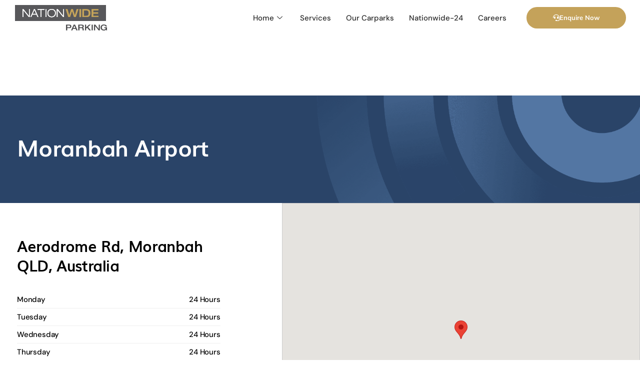

--- FILE ---
content_type: text/html; charset=UTF-8
request_url: https://nationwideparking.com.au/car-parks/moranbah-airport/
body_size: 14930
content:
<!DOCTYPE html>
<html lang="en-US">
<head>
	<meta charset="UTF-8" />
	<meta name="viewport" content="width=device-width, initial-scale=1" />
	<link rel="profile" href="http://gmpg.org/xfn/11" />
	<link rel="pingback" href="https://nationwideparking.com.au/xmlrpc.php" />
	<meta name='robots' content='index, follow, max-image-preview:large, max-snippet:-1, max-video-preview:-1' />

	<!-- This site is optimized with the Yoast SEO plugin v21.0 - https://yoast.com/wordpress/plugins/seo/ -->
	<title>Moranbah Airport - Nationwide Parking</title>
	<link rel="canonical" href="https://nationwideparking.com.au/car-parks/moranbah-airport/" />
	<meta property="og:locale" content="en_US" />
	<meta property="og:type" content="article" />
	<meta property="og:title" content="Moranbah Airport - Nationwide Parking" />
	<meta property="og:url" content="https://nationwideparking.com.au/car-parks/moranbah-airport/" />
	<meta property="og:site_name" content="Nationwide Parking" />
	<meta property="article:publisher" content="https://www.facebook.com/profile.php?id=100083123869211" />
	<meta property="article:modified_time" content="2025-02-05T03:41:24+00:00" />
	<meta property="og:image" content="https://nationwideparking.com.au/wp-content/uploads/2022/05/Moranbah.png" />
	<meta property="og:image:width" content="406" />
	<meta property="og:image:height" content="332" />
	<meta property="og:image:type" content="image/png" />
	<meta name="twitter:card" content="summary_large_image" />
	<script type="application/ld+json" class="yoast-schema-graph">{"@context":"https://schema.org","@graph":[{"@type":"WebPage","@id":"https://nationwideparking.com.au/car-parks/moranbah-airport/","url":"https://nationwideparking.com.au/car-parks/moranbah-airport/","name":"Moranbah Airport - Nationwide Parking","isPartOf":{"@id":"https://nationwideparking.com.au/#website"},"primaryImageOfPage":{"@id":"https://nationwideparking.com.au/car-parks/moranbah-airport/#primaryimage"},"image":{"@id":"https://nationwideparking.com.au/car-parks/moranbah-airport/#primaryimage"},"thumbnailUrl":"https://nationwideparking.com.au/wp-content/uploads/2022/05/Moranbah.png","datePublished":"2022-05-19T06:27:15+00:00","dateModified":"2025-02-05T03:41:24+00:00","breadcrumb":{"@id":"https://nationwideparking.com.au/car-parks/moranbah-airport/#breadcrumb"},"inLanguage":"en-US","potentialAction":[{"@type":"ReadAction","target":["https://nationwideparking.com.au/car-parks/moranbah-airport/"]}]},{"@type":"ImageObject","inLanguage":"en-US","@id":"https://nationwideparking.com.au/car-parks/moranbah-airport/#primaryimage","url":"https://nationwideparking.com.au/wp-content/uploads/2022/05/Moranbah.png","contentUrl":"https://nationwideparking.com.au/wp-content/uploads/2022/05/Moranbah.png","width":406,"height":332},{"@type":"BreadcrumbList","@id":"https://nationwideparking.com.au/car-parks/moranbah-airport/#breadcrumb","itemListElement":[{"@type":"ListItem","position":1,"name":"Home","item":"https://nationwideparking.com.au/"},{"@type":"ListItem","position":2,"name":"Car Parks","item":"https://nationwideparking.com.au/car-parks/"},{"@type":"ListItem","position":3,"name":"Moranbah Airport"}]},{"@type":"WebSite","@id":"https://nationwideparking.com.au/#website","url":"https://nationwideparking.com.au/","name":"Nationwide Parking","description":"Innovative parking solutions and strategic management services","potentialAction":[{"@type":"SearchAction","target":{"@type":"EntryPoint","urlTemplate":"https://nationwideparking.com.au/?s={search_term_string}"},"query-input":"required name=search_term_string"}],"inLanguage":"en-US"}]}</script>
	<!-- / Yoast SEO plugin. -->


<link rel='dns-prefetch' href='//js.hs-scripts.com' />
<link rel='dns-prefetch' href='//maps.googleapis.com' />
<link rel="alternate" type="application/rss+xml" title="Nationwide Parking &raquo; Feed" href="https://nationwideparking.com.au/feed/" />
<link rel="alternate" type="application/rss+xml" title="Nationwide Parking &raquo; Comments Feed" href="https://nationwideparking.com.au/comments/feed/" />
<link rel="alternate" title="oEmbed (JSON)" type="application/json+oembed" href="https://nationwideparking.com.au/wp-json/oembed/1.0/embed?url=https%3A%2F%2Fnationwideparking.com.au%2Fcar-parks%2Fmoranbah-airport%2F" />
<link rel="alternate" title="oEmbed (XML)" type="text/xml+oembed" href="https://nationwideparking.com.au/wp-json/oembed/1.0/embed?url=https%3A%2F%2Fnationwideparking.com.au%2Fcar-parks%2Fmoranbah-airport%2F&#038;format=xml" />
<style id='wp-img-auto-sizes-contain-inline-css' type='text/css'>
img:is([sizes=auto i],[sizes^="auto," i]){contain-intrinsic-size:3000px 1500px}
/*# sourceURL=wp-img-auto-sizes-contain-inline-css */
</style>
<link rel='stylesheet' id='hfe-widgets-style-css' href='https://nationwideparking.com.au/wp-content/plugins/header-footer-elementor/inc/widgets-css/frontend.css?ver=2.3.2' type='text/css' media='all' />
<link rel='stylesheet' id='magnific-popup-css' href='https://nationwideparking.com.au/wp-content/plugins/elementor-addons/assets/libs/magnific-popup/magnific-popup.css?ver=6.9' type='text/css' media='all' />
<link rel='stylesheet' id='bdt-uikit-css' href='https://nationwideparking.com.au/wp-content/plugins/bdthemes-prime-slider-lite/assets/css/bdt-uikit.css?ver=3.2' type='text/css' media='all' />
<link rel='stylesheet' id='prime-slider-site-css' href='https://nationwideparking.com.au/wp-content/plugins/bdthemes-prime-slider-lite/assets/css/prime-slider-site.css?ver=2.9.4' type='text/css' media='all' />
<style id='wp-emoji-styles-inline-css' type='text/css'>

	img.wp-smiley, img.emoji {
		display: inline !important;
		border: none !important;
		box-shadow: none !important;
		height: 1em !important;
		width: 1em !important;
		margin: 0 0.07em !important;
		vertical-align: -0.1em !important;
		background: none !important;
		padding: 0 !important;
	}
/*# sourceURL=wp-emoji-styles-inline-css */
</style>
<link rel='stylesheet' id='wp-block-library-css' href='https://nationwideparking.com.au/wp-includes/css/dist/block-library/style.min.css?ver=6.9' type='text/css' media='all' />
<style id='global-styles-inline-css' type='text/css'>
:root{--wp--preset--aspect-ratio--square: 1;--wp--preset--aspect-ratio--4-3: 4/3;--wp--preset--aspect-ratio--3-4: 3/4;--wp--preset--aspect-ratio--3-2: 3/2;--wp--preset--aspect-ratio--2-3: 2/3;--wp--preset--aspect-ratio--16-9: 16/9;--wp--preset--aspect-ratio--9-16: 9/16;--wp--preset--color--black: #000000;--wp--preset--color--cyan-bluish-gray: #abb8c3;--wp--preset--color--white: #ffffff;--wp--preset--color--pale-pink: #f78da7;--wp--preset--color--vivid-red: #cf2e2e;--wp--preset--color--luminous-vivid-orange: #ff6900;--wp--preset--color--luminous-vivid-amber: #fcb900;--wp--preset--color--light-green-cyan: #7bdcb5;--wp--preset--color--vivid-green-cyan: #00d084;--wp--preset--color--pale-cyan-blue: #8ed1fc;--wp--preset--color--vivid-cyan-blue: #0693e3;--wp--preset--color--vivid-purple: #9b51e0;--wp--preset--gradient--vivid-cyan-blue-to-vivid-purple: linear-gradient(135deg,rgb(6,147,227) 0%,rgb(155,81,224) 100%);--wp--preset--gradient--light-green-cyan-to-vivid-green-cyan: linear-gradient(135deg,rgb(122,220,180) 0%,rgb(0,208,130) 100%);--wp--preset--gradient--luminous-vivid-amber-to-luminous-vivid-orange: linear-gradient(135deg,rgb(252,185,0) 0%,rgb(255,105,0) 100%);--wp--preset--gradient--luminous-vivid-orange-to-vivid-red: linear-gradient(135deg,rgb(255,105,0) 0%,rgb(207,46,46) 100%);--wp--preset--gradient--very-light-gray-to-cyan-bluish-gray: linear-gradient(135deg,rgb(238,238,238) 0%,rgb(169,184,195) 100%);--wp--preset--gradient--cool-to-warm-spectrum: linear-gradient(135deg,rgb(74,234,220) 0%,rgb(151,120,209) 20%,rgb(207,42,186) 40%,rgb(238,44,130) 60%,rgb(251,105,98) 80%,rgb(254,248,76) 100%);--wp--preset--gradient--blush-light-purple: linear-gradient(135deg,rgb(255,206,236) 0%,rgb(152,150,240) 100%);--wp--preset--gradient--blush-bordeaux: linear-gradient(135deg,rgb(254,205,165) 0%,rgb(254,45,45) 50%,rgb(107,0,62) 100%);--wp--preset--gradient--luminous-dusk: linear-gradient(135deg,rgb(255,203,112) 0%,rgb(199,81,192) 50%,rgb(65,88,208) 100%);--wp--preset--gradient--pale-ocean: linear-gradient(135deg,rgb(255,245,203) 0%,rgb(182,227,212) 50%,rgb(51,167,181) 100%);--wp--preset--gradient--electric-grass: linear-gradient(135deg,rgb(202,248,128) 0%,rgb(113,206,126) 100%);--wp--preset--gradient--midnight: linear-gradient(135deg,rgb(2,3,129) 0%,rgb(40,116,252) 100%);--wp--preset--font-size--small: 13px;--wp--preset--font-size--medium: 20px;--wp--preset--font-size--large: 36px;--wp--preset--font-size--x-large: 42px;--wp--preset--spacing--20: 0.44rem;--wp--preset--spacing--30: 0.67rem;--wp--preset--spacing--40: 1rem;--wp--preset--spacing--50: 1.5rem;--wp--preset--spacing--60: 2.25rem;--wp--preset--spacing--70: 3.38rem;--wp--preset--spacing--80: 5.06rem;--wp--preset--shadow--natural: 6px 6px 9px rgba(0, 0, 0, 0.2);--wp--preset--shadow--deep: 12px 12px 50px rgba(0, 0, 0, 0.4);--wp--preset--shadow--sharp: 6px 6px 0px rgba(0, 0, 0, 0.2);--wp--preset--shadow--outlined: 6px 6px 0px -3px rgb(255, 255, 255), 6px 6px rgb(0, 0, 0);--wp--preset--shadow--crisp: 6px 6px 0px rgb(0, 0, 0);}:where(.is-layout-flex){gap: 0.5em;}:where(.is-layout-grid){gap: 0.5em;}body .is-layout-flex{display: flex;}.is-layout-flex{flex-wrap: wrap;align-items: center;}.is-layout-flex > :is(*, div){margin: 0;}body .is-layout-grid{display: grid;}.is-layout-grid > :is(*, div){margin: 0;}:where(.wp-block-columns.is-layout-flex){gap: 2em;}:where(.wp-block-columns.is-layout-grid){gap: 2em;}:where(.wp-block-post-template.is-layout-flex){gap: 1.25em;}:where(.wp-block-post-template.is-layout-grid){gap: 1.25em;}.has-black-color{color: var(--wp--preset--color--black) !important;}.has-cyan-bluish-gray-color{color: var(--wp--preset--color--cyan-bluish-gray) !important;}.has-white-color{color: var(--wp--preset--color--white) !important;}.has-pale-pink-color{color: var(--wp--preset--color--pale-pink) !important;}.has-vivid-red-color{color: var(--wp--preset--color--vivid-red) !important;}.has-luminous-vivid-orange-color{color: var(--wp--preset--color--luminous-vivid-orange) !important;}.has-luminous-vivid-amber-color{color: var(--wp--preset--color--luminous-vivid-amber) !important;}.has-light-green-cyan-color{color: var(--wp--preset--color--light-green-cyan) !important;}.has-vivid-green-cyan-color{color: var(--wp--preset--color--vivid-green-cyan) !important;}.has-pale-cyan-blue-color{color: var(--wp--preset--color--pale-cyan-blue) !important;}.has-vivid-cyan-blue-color{color: var(--wp--preset--color--vivid-cyan-blue) !important;}.has-vivid-purple-color{color: var(--wp--preset--color--vivid-purple) !important;}.has-black-background-color{background-color: var(--wp--preset--color--black) !important;}.has-cyan-bluish-gray-background-color{background-color: var(--wp--preset--color--cyan-bluish-gray) !important;}.has-white-background-color{background-color: var(--wp--preset--color--white) !important;}.has-pale-pink-background-color{background-color: var(--wp--preset--color--pale-pink) !important;}.has-vivid-red-background-color{background-color: var(--wp--preset--color--vivid-red) !important;}.has-luminous-vivid-orange-background-color{background-color: var(--wp--preset--color--luminous-vivid-orange) !important;}.has-luminous-vivid-amber-background-color{background-color: var(--wp--preset--color--luminous-vivid-amber) !important;}.has-light-green-cyan-background-color{background-color: var(--wp--preset--color--light-green-cyan) !important;}.has-vivid-green-cyan-background-color{background-color: var(--wp--preset--color--vivid-green-cyan) !important;}.has-pale-cyan-blue-background-color{background-color: var(--wp--preset--color--pale-cyan-blue) !important;}.has-vivid-cyan-blue-background-color{background-color: var(--wp--preset--color--vivid-cyan-blue) !important;}.has-vivid-purple-background-color{background-color: var(--wp--preset--color--vivid-purple) !important;}.has-black-border-color{border-color: var(--wp--preset--color--black) !important;}.has-cyan-bluish-gray-border-color{border-color: var(--wp--preset--color--cyan-bluish-gray) !important;}.has-white-border-color{border-color: var(--wp--preset--color--white) !important;}.has-pale-pink-border-color{border-color: var(--wp--preset--color--pale-pink) !important;}.has-vivid-red-border-color{border-color: var(--wp--preset--color--vivid-red) !important;}.has-luminous-vivid-orange-border-color{border-color: var(--wp--preset--color--luminous-vivid-orange) !important;}.has-luminous-vivid-amber-border-color{border-color: var(--wp--preset--color--luminous-vivid-amber) !important;}.has-light-green-cyan-border-color{border-color: var(--wp--preset--color--light-green-cyan) !important;}.has-vivid-green-cyan-border-color{border-color: var(--wp--preset--color--vivid-green-cyan) !important;}.has-pale-cyan-blue-border-color{border-color: var(--wp--preset--color--pale-cyan-blue) !important;}.has-vivid-cyan-blue-border-color{border-color: var(--wp--preset--color--vivid-cyan-blue) !important;}.has-vivid-purple-border-color{border-color: var(--wp--preset--color--vivid-purple) !important;}.has-vivid-cyan-blue-to-vivid-purple-gradient-background{background: var(--wp--preset--gradient--vivid-cyan-blue-to-vivid-purple) !important;}.has-light-green-cyan-to-vivid-green-cyan-gradient-background{background: var(--wp--preset--gradient--light-green-cyan-to-vivid-green-cyan) !important;}.has-luminous-vivid-amber-to-luminous-vivid-orange-gradient-background{background: var(--wp--preset--gradient--luminous-vivid-amber-to-luminous-vivid-orange) !important;}.has-luminous-vivid-orange-to-vivid-red-gradient-background{background: var(--wp--preset--gradient--luminous-vivid-orange-to-vivid-red) !important;}.has-very-light-gray-to-cyan-bluish-gray-gradient-background{background: var(--wp--preset--gradient--very-light-gray-to-cyan-bluish-gray) !important;}.has-cool-to-warm-spectrum-gradient-background{background: var(--wp--preset--gradient--cool-to-warm-spectrum) !important;}.has-blush-light-purple-gradient-background{background: var(--wp--preset--gradient--blush-light-purple) !important;}.has-blush-bordeaux-gradient-background{background: var(--wp--preset--gradient--blush-bordeaux) !important;}.has-luminous-dusk-gradient-background{background: var(--wp--preset--gradient--luminous-dusk) !important;}.has-pale-ocean-gradient-background{background: var(--wp--preset--gradient--pale-ocean) !important;}.has-electric-grass-gradient-background{background: var(--wp--preset--gradient--electric-grass) !important;}.has-midnight-gradient-background{background: var(--wp--preset--gradient--midnight) !important;}.has-small-font-size{font-size: var(--wp--preset--font-size--small) !important;}.has-medium-font-size{font-size: var(--wp--preset--font-size--medium) !important;}.has-large-font-size{font-size: var(--wp--preset--font-size--large) !important;}.has-x-large-font-size{font-size: var(--wp--preset--font-size--x-large) !important;}
/*# sourceURL=global-styles-inline-css */
</style>

<style id='classic-theme-styles-inline-css' type='text/css'>
/*! This file is auto-generated */
.wp-block-button__link{color:#fff;background-color:#32373c;border-radius:9999px;box-shadow:none;text-decoration:none;padding:calc(.667em + 2px) calc(1.333em + 2px);font-size:1.125em}.wp-block-file__button{background:#32373c;color:#fff;text-decoration:none}
/*# sourceURL=/wp-includes/css/classic-themes.min.css */
</style>
<link rel='stylesheet' id='hfe-style-css' href='https://nationwideparking.com.au/wp-content/plugins/header-footer-elementor/assets/css/header-footer-elementor.css?ver=2.3.2' type='text/css' media='all' />
<link rel='stylesheet' id='elementor-icons-css' href='https://nationwideparking.com.au/wp-content/plugins/elementor/assets/lib/eicons/css/elementor-icons.min.css?ver=5.40.0' type='text/css' media='all' />
<link rel='stylesheet' id='elementor-frontend-css' href='https://nationwideparking.com.au/wp-content/plugins/elementor/assets/css/frontend.min.css?ver=3.29.1' type='text/css' media='all' />
<link rel='stylesheet' id='elementor-post-5-css' href='https://nationwideparking.com.au/wp-content/uploads/elementor/css/post-5.css?ver=1748880831' type='text/css' media='all' />
<link rel='stylesheet' id='she-header-style-css' href='https://nationwideparking.com.au/wp-content/plugins/sticky-header-effects-for-elementor/assets/css/she-header-style.css?ver=2.0' type='text/css' media='all' />
<link rel='stylesheet' id='elementor-post-14-css' href='https://nationwideparking.com.au/wp-content/uploads/elementor/css/post-14.css?ver=1748880831' type='text/css' media='all' />
<link rel='stylesheet' id='elementor-post-69-css' href='https://nationwideparking.com.au/wp-content/uploads/elementor/css/post-69.css?ver=1748881479' type='text/css' media='all' />
<link rel='stylesheet' id='np-style-css' href='https://nationwideparking.com.au/wp-content/themes/nationwide-parking/package-main/assets/css/styles.css?ver=1.0.1' type='text/css' media='all' />
<link rel='stylesheet' id='np-font-dmsan-style-css' href='https://nationwideparking.com.au/wp-content/themes/nationwide-parking/package-main/assets/font/DMSan/stylesheet.css?ver=1.0.1' type='text/css' media='all' />
<link rel='stylesheet' id='np-font-muli-style-css' href='https://nationwideparking.com.au/wp-content/themes/nationwide-parking/package-main/assets/font/Muli/stylesheet.css?ver=1.0.1' type='text/css' media='all' />
<link rel='stylesheet' id='pp-owlcarousel-css-css' href='https://nationwideparking.com.au/wp-content/themes/nationwide-parking/package-main/assets/owlcarousel/owl.carousel.min.css?ver=1.0' type='text/css' media='all' />
<link rel='stylesheet' id='pp-owlcarousel-default-css-css' href='https://nationwideparking.com.au/wp-content/themes/nationwide-parking/package-main/assets/owlcarousel/owl.theme.default.css?ver=1.0' type='text/css' media='all' />
<link rel='stylesheet' id='hello-elementor-css' href='https://nationwideparking.com.au/wp-content/themes/hello-elementor/style.min.css?ver=2.5.0' type='text/css' media='all' />
<link rel='stylesheet' id='hello-elementor-theme-style-css' href='https://nationwideparking.com.au/wp-content/themes/hello-elementor/theme.min.css?ver=2.5.0' type='text/css' media='all' />
<link rel='stylesheet' id='hfe-elementor-icons-css' href='https://nationwideparking.com.au/wp-content/plugins/elementor/assets/lib/eicons/css/elementor-icons.min.css?ver=5.34.0' type='text/css' media='all' />
<link rel='stylesheet' id='hfe-icons-list-css' href='https://nationwideparking.com.au/wp-content/plugins/elementor/assets/css/widget-icon-list.min.css?ver=3.24.3' type='text/css' media='all' />
<link rel='stylesheet' id='hfe-social-icons-css' href='https://nationwideparking.com.au/wp-content/plugins/elementor/assets/css/widget-social-icons.min.css?ver=3.24.0' type='text/css' media='all' />
<link rel='stylesheet' id='hfe-social-share-icons-brands-css' href='https://nationwideparking.com.au/wp-content/plugins/elementor/assets/lib/font-awesome/css/brands.css?ver=5.15.3' type='text/css' media='all' />
<link rel='stylesheet' id='hfe-social-share-icons-fontawesome-css' href='https://nationwideparking.com.au/wp-content/plugins/elementor/assets/lib/font-awesome/css/fontawesome.css?ver=5.15.3' type='text/css' media='all' />
<link rel='stylesheet' id='hfe-nav-menu-icons-css' href='https://nationwideparking.com.au/wp-content/plugins/elementor/assets/lib/font-awesome/css/solid.css?ver=5.15.3' type='text/css' media='all' />
<link rel='stylesheet' id='ekit-widget-styles-css' href='https://nationwideparking.com.au/wp-content/plugins/elementskit-lite/widgets/init/assets/css/widget-styles.css?ver=3.5.2' type='text/css' media='all' />
<link rel='stylesheet' id='ekit-responsive-css' href='https://nationwideparking.com.au/wp-content/plugins/elementskit-lite/widgets/init/assets/css/responsive.css?ver=3.5.2' type='text/css' media='all' />
<link rel='stylesheet' id='elementor-gf-local-roboto-css' href='https://nationwideparking.com.au/wp-content/uploads/elementor/google-fonts/css/roboto.css?ver=1748357101' type='text/css' media='all' />
<link rel='stylesheet' id='elementor-gf-local-robotoslab-css' href='https://nationwideparking.com.au/wp-content/uploads/elementor/google-fonts/css/robotoslab.css?ver=1748357109' type='text/css' media='all' />
<link rel='stylesheet' id='elementor-gf-local-dmsans-css' href='https://nationwideparking.com.au/wp-content/uploads/elementor/google-fonts/css/dmsans.css?ver=1748357114' type='text/css' media='all' />
<link rel='stylesheet' id='elementor-gf-local-mulish-css' href='https://nationwideparking.com.au/wp-content/uploads/elementor/google-fonts/css/mulish.css?ver=1748357123' type='text/css' media='all' />
<link rel='stylesheet' id='elementor-icons-shared-0-css' href='https://nationwideparking.com.au/wp-content/plugins/elementor/assets/lib/font-awesome/css/fontawesome.min.css?ver=5.15.3' type='text/css' media='all' />
<link rel='stylesheet' id='elementor-icons-fa-solid-css' href='https://nationwideparking.com.au/wp-content/plugins/elementor/assets/lib/font-awesome/css/solid.min.css?ver=5.15.3' type='text/css' media='all' />
<link rel='stylesheet' id='elementor-icons-fa-brands-css' href='https://nationwideparking.com.au/wp-content/plugins/elementor/assets/lib/font-awesome/css/brands.min.css?ver=5.15.3' type='text/css' media='all' />
<script type="text/javascript" src="https://nationwideparking.com.au/wp-includes/js/jquery/jquery.min.js?ver=3.7.1" id="jquery-core-js"></script>
<script type="text/javascript" src="https://nationwideparking.com.au/wp-includes/js/jquery/jquery-migrate.min.js?ver=3.4.1" id="jquery-migrate-js"></script>
<script type="text/javascript" id="jquery-js-after">
/* <![CDATA[ */
!function($){"use strict";$(document).ready(function(){$(this).scrollTop()>100&&$(".hfe-scroll-to-top-wrap").removeClass("hfe-scroll-to-top-hide"),$(window).scroll(function(){$(this).scrollTop()<100?$(".hfe-scroll-to-top-wrap").fadeOut(300):$(".hfe-scroll-to-top-wrap").fadeIn(300)}),$(".hfe-scroll-to-top-wrap").on("click",function(){$("html, body").animate({scrollTop:0},300);return!1})})}(jQuery);
//# sourceURL=jquery-js-after
/* ]]> */
</script>
<script type="text/javascript" src="https://maps.googleapis.com/maps/api/js?key=AIzaSyA5YY5Er0blwggb_j5QyS27SDTsT6PGZj4&amp;ver=6.9" id="np-google-map-api-js"></script>
<script type="text/javascript" src="https://nationwideparking.com.au/wp-content/themes/nationwide-parking/package-main/assets/owlcarousel/owl.carousel.min.js?ver=1.0" id="pp-course-owlcarousel-js-js"></script>
<script type="text/javascript" src="https://nationwideparking.com.au/wp-content/plugins/sticky-header-effects-for-elementor/assets/js/she-header.js?ver=2.0" id="she-header-js"></script>
<link rel="https://api.w.org/" href="https://nationwideparking.com.au/wp-json/" /><link rel="EditURI" type="application/rsd+xml" title="RSD" href="https://nationwideparking.com.au/xmlrpc.php?rsd" />
<meta name="generator" content="WordPress 6.9" />
<link rel='shortlink' href='https://nationwideparking.com.au/?p=1363' />
<!-- Google tag (gtag.js) -->
<script async src="https://www.googletagmanager.com/gtag/js?id=G-0WHTJGFZRG"></script>
<script>
  window.dataLayer = window.dataLayer || [];
  function gtag(){dataLayer.push(arguments);}
  gtag('js', new Date());

  gtag('config', 'G-0WHTJGFZRG');
</script>			<!-- DO NOT COPY THIS SNIPPET! Start of Page Analytics Tracking for HubSpot WordPress plugin v10.2.23-->
			<script type="text/javascript" class="hsq-set-content-id" data-content-id="blog-post">
				var _hsq = _hsq || [];
				_hsq.push(["setContentType", "blog-post"]);
			</script>
			<!-- DO NOT COPY THIS SNIPPET! End of Page Analytics Tracking for HubSpot WordPress plugin -->
			<meta name="generator" content="Elementor 3.29.1; features: additional_custom_breakpoints, e_local_google_fonts; settings: css_print_method-external, google_font-enabled, font_display-auto">
			<style>
				.e-con.e-parent:nth-of-type(n+4):not(.e-lazyloaded):not(.e-no-lazyload),
				.e-con.e-parent:nth-of-type(n+4):not(.e-lazyloaded):not(.e-no-lazyload) * {
					background-image: none !important;
				}
				@media screen and (max-height: 1024px) {
					.e-con.e-parent:nth-of-type(n+3):not(.e-lazyloaded):not(.e-no-lazyload),
					.e-con.e-parent:nth-of-type(n+3):not(.e-lazyloaded):not(.e-no-lazyload) * {
						background-image: none !important;
					}
				}
				@media screen and (max-height: 640px) {
					.e-con.e-parent:nth-of-type(n+2):not(.e-lazyloaded):not(.e-no-lazyload),
					.e-con.e-parent:nth-of-type(n+2):not(.e-lazyloaded):not(.e-no-lazyload) * {
						background-image: none !important;
					}
				}
			</style>
			<style class="wpcode-css-snippet">html,body{
	 overscroll-behavior: none;
  	 overflow : scroll
}

.single-car-parks #page-title {margin-top:91px}

.rates-info p strong a {
	font-family: "Mulish", Sans-serif;
    font-weight: bold;
    background-color: #C4A25A;
    border-radius: 100px 100px 100px 100px;
    color: #fff;
    border: none;
    text-align: center;
    padding: 11px 26px 13px 30px;
    outline: none;
    text-transform: uppercase;
    text-decoration: none;
	display:inline-block;
	margin-bottom:18px
}

.page-content .sec-timemap .container .post_time .GET-DIRECTIONS:hover,
.rates-info p strong a:hover{
	background-color: #2B2B2B;
} 

div.elementor[data-elementor-type="wp-page"] {
	margin-top:0 !important;
}

[type=button]:focus, [type=button]:hover, [type=submit]:focus, [type=submit]:hover, button:focus, button:hover {
		background-color:#C4A25A !important;
	}

#masthead {
		height:100px
	}
	@media (max-width:768px) {
		#masthead {
		height:62px}
	}


.elementor-14 .elementor-element.elementor-element-e561e66 .elementskit-menu-close {
	font-size:16px !important;
	font-weight:400 !important;
	border: 1px solid #00000080 !important;
}</style><link rel="icon" href="https://nationwideparking.com.au/wp-content/uploads/2025/06/cropped-NW-Parking-32x32.png" sizes="32x32" />
<link rel="icon" href="https://nationwideparking.com.au/wp-content/uploads/2025/06/cropped-NW-Parking-192x192.png" sizes="192x192" />
<link rel="apple-touch-icon" href="https://nationwideparking.com.au/wp-content/uploads/2025/06/cropped-NW-Parking-180x180.png" />
<meta name="msapplication-TileImage" content="https://nationwideparking.com.au/wp-content/uploads/2025/06/cropped-NW-Parking-270x270.png" />
		<style type="text/css" id="wp-custom-css">
			.page-content .sec-Parking-Rates .container .rates-schedul p .span-left {
	width:80%;
}

.page-content .sec-Parking-Rates .container .rates-schedul p .span-right {
	width:20%;
	text-align:right
}

.page-content .sec-Parking-Rates .container .rates-schedul {
	padding-right: 0;
}
#masthead .elementor-widget-image a img[src$=".svg"] {
	width:auto
}

.link-disabled a{
	pointer-events: none;
  cursor: default;
  text-decoration: none;
}

/* .postid-1353 .page-content .sec-Parking-Rates .container .rates-schedul p:nth-child(6) .span-right {
	    display: none;
} */

.postid-1353 .page-content .sec-Parking-Rates .container .rates-schedul p:nth-child(5) .span-left {
	line-height:1.7em;
	padding:10px 0;
	width:100%
}

.postid-1353 .page-content .sec-Parking-Rates .container .rates-schedul p:nth-child(5) .span-right {
	visibility:hidden
}

@media (max-width: 1250px) {
	container {
		max-width: 1100px;
	}  
}


@media(max-width:768px) {
	.elementor-14 .elementor-element.elementor-element-e561e66 .elementskit-navbar-nav > li > a .elementskit-submenu-indicator {
		border:0;
		
	}
	
	.elementor-14 .elementor-element.elementor-element-e561e66 .elementskit-menu-close {
		border:0;
		font-size:22px;
		font-weight:800
	}
}


.postid-1362 .single-schedul-parking-monthly .span-right {
	visibility:hidden
}


.wrapper-slider-carousel-hp .item-slider .container-text-bg-slider{
	max-width: 85%;
}
.elementor-icon-list-icon{
	padding-top: 7px !important
}
 .elementor-icon-list-item{
    align-items: start !important;
}

@media only screen and (min-width: 768px) {
  span.sub-title{
		width:46%;
	}
}

#header-menu.elementor-section .elementor-container{
	background: #ffff;
}

.she-header-yes.elementor-hidden-desktop{
	background: #ffff !important;
}

@media only screen and (min-width: 1025px) {
div.elementor[data-elementor-type="wp-page"] {
  margin-top: 91px;
}
}
.parking-more-info{
	margin-top: 40px;
}
.parking-more-info h4{
	font-weight: bold;
	font-size: 1.2rem;
	margin-bottom: 1rem;
}
.page-content .sec-Parking-Rates .container .rates-schedul .parking-more-info p{
	line-height: 1.9rem;
	border-bottom: 0 none;
}		</style>
		<link rel='stylesheet' id='widget-image-css' href='https://nationwideparking.com.au/wp-content/plugins/elementor/assets/css/widget-image.min.css?ver=3.29.1' type='text/css' media='all' />
<link rel='stylesheet' id='widget-image-box-css' href='https://nationwideparking.com.au/wp-content/plugins/elementor/assets/css/widget-image-box.min.css?ver=3.29.1' type='text/css' media='all' />
<link rel='stylesheet' id='widget-heading-css' href='https://nationwideparking.com.au/wp-content/plugins/elementor/assets/css/widget-heading.min.css?ver=3.29.1' type='text/css' media='all' />
<link rel='stylesheet' id='widget-icon-list-css' href='https://nationwideparking.com.au/wp-content/plugins/elementor/assets/css/widget-icon-list.min.css?ver=3.29.1' type='text/css' media='all' />
<link rel='stylesheet' id='elementor-icons-ekiticons-css' href='https://nationwideparking.com.au/wp-content/plugins/elementskit-lite/modules/elementskit-icon-pack/assets/css/ekiticons.css?ver=3.5.2' type='text/css' media='all' />
</head>

<body class="wp-singular car-parks-template-default single single-car-parks postid-1363 wp-theme-hello-elementor wp-child-theme-nationwide-parking ehf-header ehf-footer ehf-template-hello-elementor ehf-stylesheet-nationwide-parking elementor-default elementor-kit-5">
<div id="page" class="hfeed site">

		<header id="masthead" itemscope="itemscope" itemtype="https://schema.org/WPHeader">
			<p class="main-title bhf-hidden" itemprop="headline"><a href="https://nationwideparking.com.au" title="Nationwide Parking" rel="home">Nationwide Parking</a></p>
					<div data-elementor-type="wp-post" data-elementor-id="14" class="elementor elementor-14">
						<section class="elementor-section elementor-top-section elementor-element elementor-element-52da41d she-header-yes elementor-hidden-mobile elementor-section-boxed elementor-section-height-default elementor-section-height-default" data-id="52da41d" data-element_type="section" data-settings="{&quot;transparent&quot;:&quot;yes&quot;,&quot;background_show&quot;:&quot;yes&quot;,&quot;background&quot;:&quot;#FFFFFF&quot;,&quot;scroll_distance&quot;:{&quot;unit&quot;:&quot;px&quot;,&quot;size&quot;:0,&quot;sizes&quot;:[]},&quot;transparent_on&quot;:[&quot;desktop&quot;],&quot;scroll_distance_tablet&quot;:{&quot;unit&quot;:&quot;px&quot;,&quot;size&quot;:&quot;&quot;,&quot;sizes&quot;:[]},&quot;scroll_distance_mobile&quot;:{&quot;unit&quot;:&quot;px&quot;,&quot;size&quot;:&quot;&quot;,&quot;sizes&quot;:[]},&quot;she_offset_top&quot;:{&quot;unit&quot;:&quot;px&quot;,&quot;size&quot;:0,&quot;sizes&quot;:[]},&quot;she_offset_top_tablet&quot;:{&quot;unit&quot;:&quot;px&quot;,&quot;size&quot;:&quot;&quot;,&quot;sizes&quot;:[]},&quot;she_offset_top_mobile&quot;:{&quot;unit&quot;:&quot;px&quot;,&quot;size&quot;:&quot;&quot;,&quot;sizes&quot;:[]},&quot;she_width&quot;:{&quot;unit&quot;:&quot;%&quot;,&quot;size&quot;:100,&quot;sizes&quot;:[]},&quot;she_width_tablet&quot;:{&quot;unit&quot;:&quot;px&quot;,&quot;size&quot;:&quot;&quot;,&quot;sizes&quot;:[]},&quot;she_width_mobile&quot;:{&quot;unit&quot;:&quot;px&quot;,&quot;size&quot;:&quot;&quot;,&quot;sizes&quot;:[]},&quot;she_padding&quot;:{&quot;unit&quot;:&quot;px&quot;,&quot;top&quot;:0,&quot;right&quot;:&quot;&quot;,&quot;bottom&quot;:0,&quot;left&quot;:&quot;&quot;,&quot;isLinked&quot;:true},&quot;she_padding_tablet&quot;:{&quot;unit&quot;:&quot;px&quot;,&quot;top&quot;:&quot;&quot;,&quot;right&quot;:&quot;&quot;,&quot;bottom&quot;:&quot;&quot;,&quot;left&quot;:&quot;&quot;,&quot;isLinked&quot;:true},&quot;she_padding_mobile&quot;:{&quot;unit&quot;:&quot;px&quot;,&quot;top&quot;:&quot;&quot;,&quot;right&quot;:&quot;&quot;,&quot;bottom&quot;:&quot;&quot;,&quot;left&quot;:&quot;&quot;,&quot;isLinked&quot;:true}}">
							<div class="elementor-background-overlay"></div>
							<div class="elementor-container elementor-column-gap-default">
					<div class="elementor-column elementor-col-33 elementor-top-column elementor-element elementor-element-e8bcda9" data-id="e8bcda9" data-element_type="column">
			<div class="elementor-widget-wrap elementor-element-populated">
						<div class="elementor-element elementor-element-f516bca elementor-hidden-tablet elementor-hidden-mobile elementor-widget elementor-widget-image" data-id="f516bca" data-element_type="widget" data-widget_type="image.default">
				<div class="elementor-widget-container">
																<a href="/">
							<img width="184" height="51" src="https://nationwideparking.com.au/wp-content/uploads/2022/04/NP-Logo-Vector.svg" class="attachment-full size-full wp-image-1713" alt="" />								</a>
															</div>
				</div>
					</div>
		</div>
				<div class="elementor-column elementor-col-33 elementor-top-column elementor-element elementor-element-3565531" data-id="3565531" data-element_type="column">
			<div class="elementor-widget-wrap elementor-element-populated">
						<div class="elementor-element elementor-element-8a91d63 elementor-widget elementor-widget-ekit-nav-menu" data-id="8a91d63" data-element_type="widget" data-widget_type="ekit-nav-menu.default">
				<div class="elementor-widget-container">
							<nav class="ekit-wid-con ekit_menu_responsive_tablet" 
			data-hamburger-icon="" 
			data-hamburger-icon-type="icon" 
			data-responsive-breakpoint="1024">
			            <button class="elementskit-menu-hamburger elementskit-menu-toggler"  type="button" aria-label="hamburger-icon">
                                    <span class="elementskit-menu-hamburger-icon"></span><span class="elementskit-menu-hamburger-icon"></span><span class="elementskit-menu-hamburger-icon"></span>
                            </button>
            <div id="ekit-megamenu-main-menu" class="elementskit-menu-container elementskit-menu-offcanvas-elements elementskit-navbar-nav-default ekit-nav-menu-one-page-no ekit-nav-dropdown-hover"><ul id="menu-main-menu" class="elementskit-navbar-nav elementskit-menu-po-right submenu-click-on-icon"><li id="menu-item-2044" class="menu-item menu-item-type-post_type menu-item-object-page menu-item-home menu-item-has-children menu-item-2044 nav-item elementskit-dropdown-has relative_position elementskit-dropdown-menu-default_width elementskit-mobile-builder-content" data-vertical-menu=750px><a href="https://nationwideparking.com.au/" class="ekit-menu-nav-link ekit-menu-dropdown-toggle">Home<i aria-hidden="true" class="icon icon-down-arrow1 elementskit-submenu-indicator"></i></a>
<ul class="elementskit-dropdown elementskit-submenu-panel">
	<li id="menu-item-2045" class="menu-item menu-item-type-post_type menu-item-object-page menu-item-2045 nav-item elementskit-mobile-builder-content" data-vertical-menu=750px><a href="https://nationwideparking.com.au/about-us/" class=" dropdown-item">About us</a>	<li id="menu-item-2047" class="menu-item menu-item-type-post_type menu-item-object-page menu-item-2047 nav-item elementskit-mobile-builder-content" data-vertical-menu=750px><a href="https://nationwideparking.com.au/our-values-and-purpose/" class=" dropdown-item">Our Values and Purpose</a>	<li id="menu-item-2046" class="menu-item menu-item-type-post_type menu-item-object-page menu-item-2046 nav-item elementskit-mobile-builder-content" data-vertical-menu=750px><a href="https://nationwideparking.com.au/our-approach-and-compliance/" class=" dropdown-item">Our Approach and Compliance</a></ul>
</li>
<li id="menu-item-254" class="menu-item menu-item-type-post_type menu-item-object-page menu-item-254 nav-item elementskit-mobile-builder-content" data-vertical-menu=750px><a href="https://nationwideparking.com.au/services/" class="ekit-menu-nav-link">Services</a></li>
<li id="menu-item-445" class="menu-item menu-item-type-post_type menu-item-object-page menu-item-445 nav-item elementskit-mobile-builder-content" data-vertical-menu=750px><a href="https://nationwideparking.com.au/our-carparks/" class="ekit-menu-nav-link">Our Carparks</a></li>
<li id="menu-item-425" class="menu-item menu-item-type-post_type menu-item-object-page menu-item-425 nav-item elementskit-mobile-builder-content" data-vertical-menu=750px><a href="https://nationwideparking.com.au/nationwide-24/" class="ekit-menu-nav-link">Nationwide-24</a></li>
<li id="menu-item-2048" class="menu-item menu-item-type-post_type menu-item-object-page menu-item-2048 nav-item elementskit-mobile-builder-content" data-vertical-menu=750px><a href="https://nationwideparking.com.au/careers/" class="ekit-menu-nav-link">Careers</a></li>
</ul><div class="elementskit-nav-identity-panel"><button class="elementskit-menu-close elementskit-menu-toggler" type="button">X</button></div></div>			
			<div class="elementskit-menu-overlay elementskit-menu-offcanvas-elements elementskit-menu-toggler ekit-nav-menu--overlay"></div>        </nav>
						</div>
				</div>
					</div>
		</div>
				<div class="elementor-column elementor-col-33 elementor-top-column elementor-element elementor-element-9d5c1e7" data-id="9d5c1e7" data-element_type="column">
			<div class="elementor-widget-wrap elementor-element-populated">
						<div class="elementor-element elementor-element-3924ebf elementor-align-justify elementor-widget elementor-widget-button" data-id="3924ebf" data-element_type="widget" data-widget_type="button.default">
				<div class="elementor-widget-container">
									<div class="elementor-button-wrapper">
					<a class="elementor-button elementor-button-link elementor-size-xs" href="/contact/">
						<span class="elementor-button-content-wrapper">
						<span class="elementor-button-icon">
				<i aria-hidden="true" class="fas fa-headset"></i>			</span>
									<span class="elementor-button-text">Enquire Now</span>
					</span>
					</a>
				</div>
								</div>
				</div>
					</div>
		</div>
					</div>
		</section>
				<section class="elementor-section elementor-top-section elementor-element elementor-element-0464a92 she-header-yes elementor-hidden-desktop elementor-hidden-tablet elementor-section-boxed elementor-section-height-default elementor-section-height-default" data-id="0464a92" data-element_type="section" data-settings="{&quot;transparent&quot;:&quot;yes&quot;,&quot;transparent_on&quot;:[&quot;mobile&quot;],&quot;scroll_distance&quot;:{&quot;unit&quot;:&quot;px&quot;,&quot;size&quot;:60,&quot;sizes&quot;:[]},&quot;scroll_distance_tablet&quot;:{&quot;unit&quot;:&quot;px&quot;,&quot;size&quot;:&quot;&quot;,&quot;sizes&quot;:[]},&quot;scroll_distance_mobile&quot;:{&quot;unit&quot;:&quot;px&quot;,&quot;size&quot;:&quot;&quot;,&quot;sizes&quot;:[]},&quot;she_offset_top&quot;:{&quot;unit&quot;:&quot;px&quot;,&quot;size&quot;:0,&quot;sizes&quot;:[]},&quot;she_offset_top_tablet&quot;:{&quot;unit&quot;:&quot;px&quot;,&quot;size&quot;:&quot;&quot;,&quot;sizes&quot;:[]},&quot;she_offset_top_mobile&quot;:{&quot;unit&quot;:&quot;px&quot;,&quot;size&quot;:&quot;&quot;,&quot;sizes&quot;:[]},&quot;she_width&quot;:{&quot;unit&quot;:&quot;%&quot;,&quot;size&quot;:100,&quot;sizes&quot;:[]},&quot;she_width_tablet&quot;:{&quot;unit&quot;:&quot;px&quot;,&quot;size&quot;:&quot;&quot;,&quot;sizes&quot;:[]},&quot;she_width_mobile&quot;:{&quot;unit&quot;:&quot;px&quot;,&quot;size&quot;:&quot;&quot;,&quot;sizes&quot;:[]},&quot;she_padding&quot;:{&quot;unit&quot;:&quot;px&quot;,&quot;top&quot;:0,&quot;right&quot;:&quot;&quot;,&quot;bottom&quot;:0,&quot;left&quot;:&quot;&quot;,&quot;isLinked&quot;:true},&quot;she_padding_tablet&quot;:{&quot;unit&quot;:&quot;px&quot;,&quot;top&quot;:&quot;&quot;,&quot;right&quot;:&quot;&quot;,&quot;bottom&quot;:&quot;&quot;,&quot;left&quot;:&quot;&quot;,&quot;isLinked&quot;:true},&quot;she_padding_mobile&quot;:{&quot;unit&quot;:&quot;px&quot;,&quot;top&quot;:&quot;&quot;,&quot;right&quot;:&quot;&quot;,&quot;bottom&quot;:&quot;&quot;,&quot;left&quot;:&quot;&quot;,&quot;isLinked&quot;:true}}">
						<div class="elementor-container elementor-column-gap-default">
					<div class="elementor-column elementor-col-50 elementor-top-column elementor-element elementor-element-a9e85a9" data-id="a9e85a9" data-element_type="column">
			<div class="elementor-widget-wrap elementor-element-populated">
						<div class="elementor-element elementor-element-900940e elementor-widget elementor-widget-image" data-id="900940e" data-element_type="widget" data-widget_type="image.default">
				<div class="elementor-widget-container">
																<a href="/">
							<img width="184" height="51" src="https://nationwideparking.com.au/wp-content/uploads/2022/04/NP-Logo-Vector.svg" class="attachment-full size-full wp-image-1713" alt="" />								</a>
															</div>
				</div>
					</div>
		</div>
				<div class="elementor-column elementor-col-50 elementor-top-column elementor-element elementor-element-9479087" data-id="9479087" data-element_type="column">
			<div class="elementor-widget-wrap elementor-element-populated">
						<div class="elementor-element elementor-element-e561e66 elementor-widget elementor-widget-ekit-nav-menu" data-id="e561e66" data-element_type="widget" data-widget_type="ekit-nav-menu.default">
				<div class="elementor-widget-container">
							<nav class="ekit-wid-con ekit_menu_responsive_mobile" 
			data-hamburger-icon="" 
			data-hamburger-icon-type="icon" 
			data-responsive-breakpoint="767">
			            <button class="elementskit-menu-hamburger elementskit-menu-toggler"  type="button" aria-label="hamburger-icon">
                                    <span class="elementskit-menu-hamburger-icon"></span><span class="elementskit-menu-hamburger-icon"></span><span class="elementskit-menu-hamburger-icon"></span>
                            </button>
            <div id="ekit-megamenu-for-mobile-only" class="elementskit-menu-container elementskit-menu-offcanvas-elements elementskit-navbar-nav-default ekit-nav-menu-one-page- ekit-nav-dropdown-hover"><ul id="menu-for-mobile-only" class="elementskit-navbar-nav elementskit-menu-po-right submenu-click-on-icon"><li id="menu-item-2108" class="menu-item menu-item-type-post_type menu-item-object-page menu-item-home menu-item-has-children menu-item-2108 nav-item elementskit-dropdown-has relative_position elementskit-dropdown-menu-default_width elementskit-mobile-builder-content" data-vertical-menu=750px><a href="https://nationwideparking.com.au/" class="ekit-menu-nav-link ekit-menu-dropdown-toggle">Home<i aria-hidden="true" class="icon icon-down-arrow1 elementskit-submenu-indicator"></i></a>
<ul class="elementskit-dropdown elementskit-submenu-panel">
	<li id="menu-item-1862" class="menu-item menu-item-type-post_type menu-item-object-page menu-item-1862 nav-item elementskit-mobile-builder-content" data-vertical-menu=750px><a href="https://nationwideparking.com.au/about-us/" class=" dropdown-item">About us</a>	<li id="menu-item-1864" class="menu-item menu-item-type-post_type menu-item-object-page menu-item-1864 nav-item elementskit-mobile-builder-content" data-vertical-menu=750px><a href="https://nationwideparking.com.au/our-values-and-purpose/" class=" dropdown-item">Our Values and Purpose</a>	<li id="menu-item-1863" class="menu-item menu-item-type-post_type menu-item-object-page menu-item-1863 nav-item elementskit-mobile-builder-content" data-vertical-menu=750px><a href="https://nationwideparking.com.au/our-approach-and-compliance/" class=" dropdown-item">Our Approach and Compliance</a></ul>
</li>
<li id="menu-item-1857" class="menu-item menu-item-type-post_type menu-item-object-page menu-item-1857 nav-item elementskit-mobile-builder-content" data-vertical-menu=750px><a href="https://nationwideparking.com.au/services/" class="ekit-menu-nav-link">Services</a></li>
<li id="menu-item-1861" class="menu-item menu-item-type-post_type menu-item-object-page menu-item-1861 nav-item elementskit-mobile-builder-content" data-vertical-menu=750px><a href="https://nationwideparking.com.au/our-carparks/" class="ekit-menu-nav-link">Our Carparks</a></li>
<li id="menu-item-1859" class="menu-item menu-item-type-post_type menu-item-object-page menu-item-1859 nav-item elementskit-mobile-builder-content" data-vertical-menu=750px><a href="https://nationwideparking.com.au/nationwide-24/" class="ekit-menu-nav-link">Nationwide-24</a></li>
<li id="menu-item-1865" class="menu-item menu-item-type-post_type menu-item-object-page menu-item-1865 nav-item elementskit-mobile-builder-content" data-vertical-menu=750px><a href="https://nationwideparking.com.au/careers/" class="ekit-menu-nav-link">Careers</a></li>
<li id="menu-item-1866" class="menu-item menu-item-type-post_type menu-item-object-page menu-item-1866 nav-item elementskit-mobile-builder-content" data-vertical-menu=750px><a href="https://nationwideparking.com.au/contact/" class="ekit-menu-nav-link">Enquire Now</a></li>
</ul><div class="elementskit-nav-identity-panel"><button class="elementskit-menu-close elementskit-menu-toggler" type="button">X</button></div></div>			
			<div class="elementskit-menu-overlay elementskit-menu-offcanvas-elements elementskit-menu-toggler ekit-nav-menu--overlay"></div>        </nav>
						</div>
				</div>
					</div>
		</div>
					</div>
		</section>
				</div>
				</header>

	<section id="page-title">
	<div class="content-wrap">
		<div class="container-fluid">          
		<span>Moranbah Airport </span>
		</div>       
	</div>
</section>
<section id="page" class="page-content">
	<div class="content-wrap">
			<div class="sec-timemap">
				<div class="container">
					<div class="post_time">
														<h4 class="-Queens-Road-Melbo"> Aerodrome Rd, Moranbah QLD, Australia</h4>
																			<div class="post_time-schedul">
																<p><span class="span-left">Monday</span><span class="span-right">24 Hours</span></p>
																		<p><span class="span-left">Tuesday</span><span class="span-right">24 Hours</span></p>
																		<p><span class="span-left">Wednesday</span><span class="span-right">24 Hours</span></p>
																		<p><span class="span-left">Thursday</span><span class="span-right">24 Hours</span></p>
																		<p><span class="span-left">Friday</span><span class="span-right">24 Hours</span></p>
																		<p><span class="span-left">Saturday</span><span class="span-right">24 Hours</span></p>
																		<p><span class="span-left">Sunday </span><span class="span-right">24 Hours</span></p>
															</div>												<a class="GET-DIRECTIONS" href="https://goo.gl/maps/FfJP5jT6FebEytEJ7" target="_blank">Get directions</a>	
					</div>
					<div class="post_map">
													<div class="acf-map" data-zoom="16">
								<div class="marker" data-lat="-22.0060858" data-lng="148.0398332">
									  <p><em>Aerodrome Rd, Moranbah QLD, Australia</em></p>
								</div>
							</div>
											</div>
				</div>
			</div>
			<div class="sec-Parking-Rates">
				<div class="container">
					<div class="rates-schedul">
												<h3 class="single-schedul-header">Parking Rates</h3>
														<h5 class="single-schedul-subheader">Long Term Car Park</h5>
																	<p><span class="span-left">Up to 14 days - Rate Per Day</span><span class="span-right">$12.00</span></p>
																		<p><span class="span-left">After 14 days - Rate Per Day</span><span class="span-right">$15.00</span></p>
																								<h5 class="single-schedul-subheader">Short Term Car Park</h5>
																	<p><span class="span-left">First 1 Hour</span><span class="span-right">$0.00</span></p>
																		<p><span class="span-left">Rate Per Hour (up to 12 hours)</span><span class="span-right">$2.00</span></p>
																		<p><span class="span-left">All Day (or part thereof after 12 hours, up to 14 days)</span><span class="span-right">$12.00</span></p>
																		<p><span class="span-left">Rate Per Day after 14 days</span><span class="span-right">$15.00</span></p>
																						<p class="single-schedul-parking-monthly"><span class="span-left">Company Account Parking Available  - <a href="/contact">Contact Us</a></p>												
					</div>
					<div class="rates-info">
						<h3 class="rates-info__head">Information</h3>
						<p>Max. Height Clearance 2.4m<br />
Autopay Access Control System</p>
<p><strong>Payment Method Accepted</strong><br />
Credit Card only (surcharge applies)<br />
Payment at Exit Accepted</p>
<div style="display: flex;"><img decoding="async" class="alignnone wp-image-750" src="/wp-content/uploads/2022/06/Icon-VISA-1.svg" alt="" width="40" height="40" /><br />
<img decoding="async" class="alignnone wp-image-751" src="/wp-content/uploads/2022/06/Icon-MASTER-1.svg" alt="" width="40" height="40" /><br />
<img decoding="async" class="alignnone wp-image-752" src="/wp-content/uploads/2022/06/Icon-AMEXe-1.svg" alt="" width="40" height="40" /></div>
<p>New day charges commence at 6am</p>
					</div>
				</div>
			</div>


		</div>
	</div>
</section>

		<footer itemtype="https://schema.org/WPFooter" itemscope="itemscope" id="colophon" role="contentinfo">
			<div class='footer-width-fixer'>		<div data-elementor-type="wp-post" data-elementor-id="69" class="elementor elementor-69">
						<section class="elementor-section elementor-top-section elementor-element elementor-element-c05259e elementor-section-boxed elementor-section-height-default elementor-section-height-default" data-id="c05259e" data-element_type="section" data-settings="{&quot;background_background&quot;:&quot;classic&quot;}">
						<div class="elementor-container elementor-column-gap-no">
					<div class="elementor-column elementor-col-100 elementor-top-column elementor-element elementor-element-36ddac4" data-id="36ddac4" data-element_type="column">
			<div class="elementor-widget-wrap elementor-element-populated">
						<section class="elementor-section elementor-inner-section elementor-element elementor-element-03e71fc elementor-section-full_width elementor-section-height-default elementor-section-height-default" data-id="03e71fc" data-element_type="section">
						<div class="elementor-container elementor-column-gap-default">
					<div class="elementor-column elementor-col-16 elementor-inner-column elementor-element elementor-element-9e4613d" data-id="9e4613d" data-element_type="column">
			<div class="elementor-widget-wrap">
							</div>
		</div>
				<div class="elementor-column elementor-col-66 elementor-inner-column elementor-element elementor-element-b9e2e04" data-id="b9e2e04" data-element_type="column">
			<div class="elementor-widget-wrap elementor-element-populated">
						<div class="elementor-element elementor-element-bb3b60a elementor-position-left elementor-vertical-align-middle elementor-widget elementor-widget-image-box" data-id="bb3b60a" data-element_type="widget" data-widget_type="image-box.default">
				<div class="elementor-widget-container">
					<div class="elementor-image-box-wrapper"><figure class="elementor-image-box-img"><a href="tel:1300173287" tabindex="-1"><img width="61" height="57" src="https://nationwideparking.com.au/wp-content/uploads/2022/04/group-13.svg" class="attachment-full size-full wp-image-72" alt="" /></a></figure><div class="elementor-image-box-content"><h3 class="elementor-image-box-title"><a href="tel:1300173287">Contact us 24 hours a day, 7 days a week on <span style="color:#c4a25a">1300 173 287</span>.</a></h3></div></div>				</div>
				</div>
					</div>
		</div>
				<div class="elementor-column elementor-col-16 elementor-inner-column elementor-element elementor-element-5344d2e" data-id="5344d2e" data-element_type="column">
			<div class="elementor-widget-wrap">
							</div>
		</div>
					</div>
		</section>
				<section class="elementor-section elementor-inner-section elementor-element elementor-element-987ed31 elementor-section-full_width elementor-section-height-default elementor-section-height-default" data-id="987ed31" data-element_type="section">
						<div class="elementor-container elementor-column-gap-default">
					<div class="elementor-column elementor-col-33 elementor-inner-column elementor-element elementor-element-640587f" data-id="640587f" data-element_type="column">
			<div class="elementor-widget-wrap elementor-element-populated">
						<div class="elementor-element elementor-element-8e69940 elementor-widget elementor-widget-heading" data-id="8e69940" data-element_type="widget" data-widget_type="heading.default">
				<div class="elementor-widget-container">
					<h5 class="elementor-heading-title elementor-size-default">Quick Links</h5>				</div>
				</div>
				<div class="elementor-element elementor-element-9e5fc3e elementor-list-item-link-full_width elementor-widget elementor-widget-icon-list" data-id="9e5fc3e" data-element_type="widget" data-widget_type="icon-list.default">
				<div class="elementor-widget-container">
							<ul class="elementor-icon-list-items">
							<li class="elementor-icon-list-item">
											<a href="/">

											<span class="elementor-icon-list-text">Home</span>
											</a>
									</li>
								<li class="elementor-icon-list-item">
											<a href="/services/">

											<span class="elementor-icon-list-text">Services</span>
											</a>
									</li>
								<li class="elementor-icon-list-item">
											<a href="/our-carparks/">

											<span class="elementor-icon-list-text">Our Carparks</span>
											</a>
									</li>
								<li class="elementor-icon-list-item">
											<a href="/online-parking/">

											<span class="elementor-icon-list-text">Online Parking</span>
											</a>
									</li>
								<li class="elementor-icon-list-item">
											<a href="/about-us/">

											<span class="elementor-icon-list-text">About us</span>
											</a>
									</li>
								<li class="elementor-icon-list-item">
											<a href="/careers/">

											<span class="elementor-icon-list-text">Work with us</span>
											</a>
									</li>
								<li class="elementor-icon-list-item">
											<a href="/contact/">

											<span class="elementor-icon-list-text">Contact</span>
											</a>
									</li>
								<li class="elementor-icon-list-item">
											<a href="/our-approach-and-compliance/">

											<span class="elementor-icon-list-text">Our Approach and Compliance</span>
											</a>
									</li>
						</ul>
						</div>
				</div>
					</div>
		</div>
				<div class="elementor-column elementor-col-33 elementor-inner-column elementor-element elementor-element-2d7febc" data-id="2d7febc" data-element_type="column">
			<div class="elementor-widget-wrap elementor-element-populated">
						<div class="elementor-element elementor-element-e316114 elementor-widget elementor-widget-heading" data-id="e316114" data-element_type="widget" data-widget_type="heading.default">
				<div class="elementor-widget-container">
					<h5 class="elementor-heading-title elementor-size-default">Connect with us</h5>				</div>
				</div>
				<div class="elementor-element elementor-element-6aea8f0 elementor-icon-list--layout-traditional elementor-list-item-link-full_width elementor-widget elementor-widget-icon-list" data-id="6aea8f0" data-element_type="widget" data-widget_type="icon-list.default">
				<div class="elementor-widget-container">
							<ul class="elementor-icon-list-items">
							<li class="elementor-icon-list-item">
											<a href="https://www.linkedin.com/company/nationwide-parking-solutions/" target="_blank">

												<span class="elementor-icon-list-icon">
							<i aria-hidden="true" class="fab fa-linkedin"></i>						</span>
										<span class="elementor-icon-list-text">LinkedIn </span>
											</a>
									</li>
								<li class="elementor-icon-list-item">
											<a href="https://www.facebook.com/profile.php?id=100083123869211" target="_blank">

												<span class="elementor-icon-list-icon">
							<i aria-hidden="true" class="fab fa-facebook-square"></i>						</span>
										<span class="elementor-icon-list-text">Facebook</span>
											</a>
									</li>
								<li class="elementor-icon-list-item">
											<a href="mailto:parking@nationwide.services">

											<span class="elementor-icon-list-text">parking@nationwide.services</span>
											</a>
									</li>
						</ul>
						</div>
				</div>
					</div>
		</div>
				<div class="elementor-column elementor-col-33 elementor-inner-column elementor-element elementor-element-350e4f6" data-id="350e4f6" data-element_type="column">
			<div class="elementor-widget-wrap elementor-element-populated">
						<div class="elementor-element elementor-element-9a0c946 elementor-widget elementor-widget-text-editor" data-id="9a0c946" data-element_type="widget" data-widget_type="text-editor.default">
				<div class="elementor-widget-container">
									Nationwide Corporate Services acknowledges Aboriginal and Torres Strait Islander people as the Traditional Custodians of the land and acknowledges and pays respect to their Elders, past and present.								</div>
				</div>
				<div class="elementor-element elementor-element-f4815b9 elementor-widget__width-auto elementor-view-default elementor-widget elementor-widget-icon" data-id="f4815b9" data-element_type="widget" data-widget_type="icon.default">
				<div class="elementor-widget-container">
							<div class="elementor-icon-wrapper">
			<div class="elementor-icon">
			<svg xmlns:rdf="http://www.w3.org/1999/02/22-rdf-syntax-ns#" xmlns="http://www.w3.org/2000/svg" xmlns:cc="http://creativecommons.org/ns#" xmlns:dc="http://purl.org/dc/elements/1.1/" xmlns:svg="http://www.w3.org/2000/svg" id="canada" viewBox="0 0 744.09 496.06" fill="#28ff09"><rect id="rect561" fill-rule="evenodd" height="248.03" width="744.09" y="0" x="0" fill="#000"></rect><rect id="rect562" fill-rule="evenodd" height="248.03" width="744.09" y="248.03" x="0" fill="#f00"></rect><path id="path569" fill-rule="evenodd" fill="#ff0" transform="matrix(1.0316 0 0 1.0299 -6.92 -31.371)" d="m490.88 269.5a123.28 126.61 0 1 1 -246.55 0 123.28 126.61 0 1 1 246.55 0z"></path><metadata></metadata></svg>			</div>
		</div>
						</div>
				</div>
				<div class="elementor-element elementor-element-036ec7b elementor-widget__width-auto elementor-view-default elementor-widget elementor-widget-icon" data-id="036ec7b" data-element_type="widget" data-widget_type="icon.default">
				<div class="elementor-widget-container">
							<div class="elementor-icon-wrapper">
			<div class="elementor-icon">
			<svg xmlns:inkscape="http://www.inkscape.org/namespaces/inkscape" xmlns:rdf="http://www.w3.org/1999/02/22-rdf-syntax-ns#" xmlns="http://www.w3.org/2000/svg" xmlns:cc="http://creativecommons.org/ns#" xmlns:dc="http://purl.org/dc/elements/1.1/" xmlns:sodipodi="http://sodipodi.sourceforge.net/DTD/sodipodi-0.dtd" xmlns:svg="http://www.w3.org/2000/svg" xmlns:ns1="http://sozi.baierouge.fr" xmlns:xlink="http://www.w3.org/1999/xlink" id="svg1" sodipodi:docname="australia_torres_streight_islanders.svg" viewBox="0 0 673.23 496.06" y="0" x="0" inkscape:version="0.47 r22583"><g id="g2167"><rect id="rect1531" style="fill-rule:evenodd;fill:#00ca00" height="496.06" width="673.23" y="-.0000038447" x="8.8818e-16"></rect><rect id="rect2159" style="fill-rule:evenodd;fill:#000100" height="283.46" width="673.23" y="106.3" x="2.9767e-7"></rect><rect id="rect2158" style="fill-rule:evenodd;fill:#0001fd" height="248.03" width="673.23" y="124.02" x="-7.5495e-15"></rect><path id="path2160" style="fill-rule:evenodd;fill:#ffffff" d="m233.86 347.24l35.43-38.97s-24.8-35.44-24.8-81.5 35.43-81.49 77.95-81.49l17.72 28.34 17.71-28.34c35.44 0 77.96 28.34 77.96 77.95 0 49.6-24.81 85.04-24.81 85.04l38.98 42.52-74.41-17.72v-113.38c0-7.09-14.17-21.26-35.43-21.26-17.72 0-31.89 14.17-31.89 21.26v109.84l-74.41 17.71z"></path><path id="path2166" style="fill-rule:evenodd;fill:#ffffff" transform="translate(-.21977 1.2426)" d="m325.98 263.62l5.09-16.27-13.49-10.43 17.05-0.19 5.75-16.05 5.45 16.15 17.04 0.51-13.68 10.17 4.79 16.37-13.91-9.87-14.09 9.61z"></path></g><metadata></metadata></svg>			</div>
		</div>
						</div>
				</div>
				<div class="elementor-element elementor-element-f8ed25a elementor-widget__width-auto elementor-widget elementor-widget-text-editor" data-id="f8ed25a" data-element_type="widget" data-widget_type="text-editor.default">
				<div class="elementor-widget-container">
									<p>We are committed to fostering an inclusive and welcoming environment for all, celebrating diversity and supporting our LGBTQIA+ community members.</p>								</div>
				</div>
				<div class="elementor-element elementor-element-fdde2fc elementor-widget__width-auto elementor-view-default elementor-widget elementor-widget-icon" data-id="fdde2fc" data-element_type="widget" data-widget_type="icon.default">
				<div class="elementor-widget-container">
							<div class="elementor-icon-wrapper">
			<div class="elementor-icon">
			<svg xmlns="http://www.w3.org/2000/svg" viewBox="0 0 1200 762"><path fill="#6d2380" d="M0 0h1200v762H0V0Z"></path><path fill="#2c58a4" d="M0 0h1200v635H0V0Z"></path><path fill="#78b82a" d="M0 0h1200v508H0V0Z"></path><path fill="#efe524" d="M0 0h1200v381H0V0Z"></path><path fill="#f28917" d="M0 0h1200v254H0V0Z"></path><path fill="#e22016" d="M0 0h1200v127H0V0Z"></path><path d="M315 0H0v762h315l353-381L315 0z"></path><path fill="#945516" d="M241 0H0v762h241l353-381L241 0z"></path><path fill="#7bcce5" d="M168 0H0v762h168l353-381L168 0z"></path><path fill="#f4aec8" d="M95 0H0v762h95l353-381L95 0z"></path><path fill="#fff" d="M0 0v762h22l352-381L22 0H0z"></path><path fill="#fdd817" d="m0 706 301-325L0 55v651z"></path><circle cx="111" cy="381" r="80" fill="none" stroke="#66338b" stroke-width="19"></circle></svg>			</div>
		</div>
						</div>
				</div>
					</div>
		</div>
					</div>
		</section>
					</div>
		</div>
					</div>
		</section>
				<section class="elementor-section elementor-top-section elementor-element elementor-element-0042a7f elementor-section-boxed elementor-section-height-default elementor-section-height-default" data-id="0042a7f" data-element_type="section" data-settings="{&quot;background_background&quot;:&quot;classic&quot;}">
						<div class="elementor-container elementor-column-gap-default">
					<div class="elementor-column elementor-col-100 elementor-top-column elementor-element elementor-element-fbbc6a3" data-id="fbbc6a3" data-element_type="column">
			<div class="elementor-widget-wrap elementor-element-populated">
						<div class="elementor-element elementor-element-8de7d73 elementor-widget elementor-widget-text-editor" data-id="8de7d73" data-element_type="widget" data-widget_type="text-editor.default">
				<div class="elementor-widget-container">
									Copyright © 2026 Nationwide Corporate Services | Website by <a style="color: #c4a25a;" href="https://www.scoutmarketing.com.au/" target="_blank" rel="noopener">Scout Marketing Pty Ltd</a>								</div>
				</div>
					</div>
		</div>
					</div>
		</section>
				</div>
		</div>		</footer>
	</div><!-- #page -->
<script type="speculationrules">
{"prefetch":[{"source":"document","where":{"and":[{"href_matches":"/*"},{"not":{"href_matches":["/wp-*.php","/wp-admin/*","/wp-content/uploads/*","/wp-content/*","/wp-content/plugins/*","/wp-content/themes/nationwide-parking/*","/wp-content/themes/hello-elementor/*","/*\\?(.+)"]}},{"not":{"selector_matches":"a[rel~=\"nofollow\"]"}},{"not":{"selector_matches":".no-prefetch, .no-prefetch a"}}]},"eagerness":"conservative"}]}
</script>
			<script>
				const lazyloadRunObserver = () => {
					const lazyloadBackgrounds = document.querySelectorAll( `.e-con.e-parent:not(.e-lazyloaded)` );
					const lazyloadBackgroundObserver = new IntersectionObserver( ( entries ) => {
						entries.forEach( ( entry ) => {
							if ( entry.isIntersecting ) {
								let lazyloadBackground = entry.target;
								if( lazyloadBackground ) {
									lazyloadBackground.classList.add( 'e-lazyloaded' );
								}
								lazyloadBackgroundObserver.unobserve( entry.target );
							}
						});
					}, { rootMargin: '200px 0px 200px 0px' } );
					lazyloadBackgrounds.forEach( ( lazyloadBackground ) => {
						lazyloadBackgroundObserver.observe( lazyloadBackground );
					} );
				};
				const events = [
					'DOMContentLoaded',
					'elementor/lazyload/observe',
				];
				events.forEach( ( event ) => {
					document.addEventListener( event, lazyloadRunObserver );
				} );
			</script>
			<script type="text/javascript" src="https://nationwideparking.com.au/wp-content/plugins/elementor-addons/assets/js/frontend.js?ver=6.9" id="elementor-addons-js"></script>
<script type="text/javascript" id="leadin-script-loader-js-js-extra">
/* <![CDATA[ */
var leadin_wordpress = {"userRole":"visitor","pageType":"post","leadinPluginVersion":"10.2.23"};
//# sourceURL=leadin-script-loader-js-js-extra
/* ]]> */
</script>
<script type="text/javascript" src="https://js.hs-scripts.com/14562071.js?integration=WordPress&amp;ver=10.2.23" id="leadin-script-loader-js-js"></script>
<script type="text/javascript" src="https://nationwideparking.com.au/wp-content/themes/nationwide-parking/package-main/assets/js/google-map.js?ver=1.0.1" id="np-google-map-js"></script>
<script type="text/javascript" id="np-script-js-extra">
/* <![CDATA[ */
var php_data_custom = {"ajax_url":"https://nationwideparking.com.au/wp-admin/admin-ajax.php"};
//# sourceURL=np-script-js-extra
/* ]]> */
</script>
<script type="text/javascript" src="https://nationwideparking.com.au/wp-content/themes/nationwide-parking/package-main/assets/js/scripts.js?ver=1768866704" id="np-script-js"></script>
<script type="text/javascript" src="https://nationwideparking.com.au/wp-content/themes/hello-elementor/assets/js/hello-frontend.min.js?ver=1.0.0" id="hello-theme-frontend-js"></script>
<script type="text/javascript" src="https://nationwideparking.com.au/wp-content/plugins/elementskit-lite/libs/framework/assets/js/frontend-script.js?ver=3.5.2" id="elementskit-framework-js-frontend-js"></script>
<script type="text/javascript" id="elementskit-framework-js-frontend-js-after">
/* <![CDATA[ */
		var elementskit = {
			resturl: 'https://nationwideparking.com.au/wp-json/elementskit/v1/',
		}

		
//# sourceURL=elementskit-framework-js-frontend-js-after
/* ]]> */
</script>
<script type="text/javascript" src="https://nationwideparking.com.au/wp-content/plugins/elementskit-lite/widgets/init/assets/js/widget-scripts.js?ver=3.5.2" id="ekit-widget-scripts-js"></script>
<script type="text/javascript" src="https://nationwideparking.com.au/wp-content/plugins/elementor/assets/js/webpack.runtime.min.js?ver=3.29.1" id="elementor-webpack-runtime-js"></script>
<script type="text/javascript" src="https://nationwideparking.com.au/wp-content/plugins/elementor/assets/js/frontend-modules.min.js?ver=3.29.1" id="elementor-frontend-modules-js"></script>
<script type="text/javascript" src="https://nationwideparking.com.au/wp-includes/js/jquery/ui/core.min.js?ver=1.13.3" id="jquery-ui-core-js"></script>
<script type="text/javascript" id="elementor-frontend-js-before">
/* <![CDATA[ */
var elementorFrontendConfig = {"environmentMode":{"edit":false,"wpPreview":false,"isScriptDebug":false},"i18n":{"shareOnFacebook":"Share on Facebook","shareOnTwitter":"Share on Twitter","pinIt":"Pin it","download":"Download","downloadImage":"Download image","fullscreen":"Fullscreen","zoom":"Zoom","share":"Share","playVideo":"Play Video","previous":"Previous","next":"Next","close":"Close","a11yCarouselPrevSlideMessage":"Previous slide","a11yCarouselNextSlideMessage":"Next slide","a11yCarouselFirstSlideMessage":"This is the first slide","a11yCarouselLastSlideMessage":"This is the last slide","a11yCarouselPaginationBulletMessage":"Go to slide"},"is_rtl":false,"breakpoints":{"xs":0,"sm":480,"md":768,"lg":1025,"xl":1440,"xxl":1600},"responsive":{"breakpoints":{"mobile":{"label":"Mobile Portrait","value":767,"default_value":767,"direction":"max","is_enabled":true},"mobile_extra":{"label":"Mobile Landscape","value":880,"default_value":880,"direction":"max","is_enabled":false},"tablet":{"label":"Tablet Portrait","value":1024,"default_value":1024,"direction":"max","is_enabled":true},"tablet_extra":{"label":"Tablet Landscape","value":1200,"default_value":1200,"direction":"max","is_enabled":false},"laptop":{"label":"Laptop","value":1366,"default_value":1366,"direction":"max","is_enabled":false},"widescreen":{"label":"Widescreen","value":2400,"default_value":2400,"direction":"min","is_enabled":false}},"hasCustomBreakpoints":false},"version":"3.29.1","is_static":false,"experimentalFeatures":{"additional_custom_breakpoints":true,"e_local_google_fonts":true,"hello-theme-header-footer":true,"editor_v2":true,"home_screen":true,"cloud-library":true,"e_opt_in_v4_page":true},"urls":{"assets":"https:\/\/nationwideparking.com.au\/wp-content\/plugins\/elementor\/assets\/","ajaxurl":"https:\/\/nationwideparking.com.au\/wp-admin\/admin-ajax.php","uploadUrl":"https:\/\/nationwideparking.com.au\/wp-content\/uploads"},"nonces":{"floatingButtonsClickTracking":"f3374648f3"},"swiperClass":"swiper","settings":{"page":[],"editorPreferences":[]},"kit":{"active_breakpoints":["viewport_mobile","viewport_tablet"],"global_image_lightbox":"yes","lightbox_enable_counter":"yes","lightbox_enable_fullscreen":"yes","lightbox_enable_zoom":"yes","lightbox_enable_share":"yes","lightbox_title_src":"title","lightbox_description_src":"description","hello_header_logo_type":"title","hello_header_menu_layout":"horizontal","hello_footer_logo_type":"logo"},"post":{"id":1363,"title":"Moranbah%20Airport%20-%20Nationwide%20Parking","excerpt":"","featuredImage":"https:\/\/nationwideparking.com.au\/wp-content\/uploads\/2022\/05\/Moranbah.png"}};
//# sourceURL=elementor-frontend-js-before
/* ]]> */
</script>
<script type="text/javascript" src="https://nationwideparking.com.au/wp-content/plugins/elementor/assets/js/frontend.min.js?ver=3.29.1" id="elementor-frontend-js"></script>
<script type="text/javascript" src="https://nationwideparking.com.au/wp-content/plugins/bdthemes-prime-slider-lite/assets/js/bdt-uikit.min.js?ver=3.2" id="bdt-uikit-js"></script>
<script type="text/javascript" src="https://nationwideparking.com.au/wp-content/plugins/bdthemes-prime-slider-lite/assets/js/prime-slider-site.min.js?ver=2.9.4" id="prime-slider-site-js"></script>
<script type="text/javascript" src="https://nationwideparking.com.au/wp-content/plugins/elementskit-lite/widgets/init/assets/js/animate-circle.min.js?ver=3.5.2" id="animate-circle-js"></script>
<script type="text/javascript" id="elementskit-elementor-js-extra">
/* <![CDATA[ */
var ekit_config = {"ajaxurl":"https://nationwideparking.com.au/wp-admin/admin-ajax.php","nonce":"dcfcc4ba1b"};
//# sourceURL=elementskit-elementor-js-extra
/* ]]> */
</script>
<script type="text/javascript" src="https://nationwideparking.com.au/wp-content/plugins/elementskit-lite/widgets/init/assets/js/elementor.js?ver=3.5.2" id="elementskit-elementor-js"></script>
<script id="wp-emoji-settings" type="application/json">
{"baseUrl":"https://s.w.org/images/core/emoji/17.0.2/72x72/","ext":".png","svgUrl":"https://s.w.org/images/core/emoji/17.0.2/svg/","svgExt":".svg","source":{"concatemoji":"https://nationwideparking.com.au/wp-includes/js/wp-emoji-release.min.js?ver=6.9"}}
</script>
<script type="module">
/* <![CDATA[ */
/*! This file is auto-generated */
const a=JSON.parse(document.getElementById("wp-emoji-settings").textContent),o=(window._wpemojiSettings=a,"wpEmojiSettingsSupports"),s=["flag","emoji"];function i(e){try{var t={supportTests:e,timestamp:(new Date).valueOf()};sessionStorage.setItem(o,JSON.stringify(t))}catch(e){}}function c(e,t,n){e.clearRect(0,0,e.canvas.width,e.canvas.height),e.fillText(t,0,0);t=new Uint32Array(e.getImageData(0,0,e.canvas.width,e.canvas.height).data);e.clearRect(0,0,e.canvas.width,e.canvas.height),e.fillText(n,0,0);const a=new Uint32Array(e.getImageData(0,0,e.canvas.width,e.canvas.height).data);return t.every((e,t)=>e===a[t])}function p(e,t){e.clearRect(0,0,e.canvas.width,e.canvas.height),e.fillText(t,0,0);var n=e.getImageData(16,16,1,1);for(let e=0;e<n.data.length;e++)if(0!==n.data[e])return!1;return!0}function u(e,t,n,a){switch(t){case"flag":return n(e,"\ud83c\udff3\ufe0f\u200d\u26a7\ufe0f","\ud83c\udff3\ufe0f\u200b\u26a7\ufe0f")?!1:!n(e,"\ud83c\udde8\ud83c\uddf6","\ud83c\udde8\u200b\ud83c\uddf6")&&!n(e,"\ud83c\udff4\udb40\udc67\udb40\udc62\udb40\udc65\udb40\udc6e\udb40\udc67\udb40\udc7f","\ud83c\udff4\u200b\udb40\udc67\u200b\udb40\udc62\u200b\udb40\udc65\u200b\udb40\udc6e\u200b\udb40\udc67\u200b\udb40\udc7f");case"emoji":return!a(e,"\ud83e\u1fac8")}return!1}function f(e,t,n,a){let r;const o=(r="undefined"!=typeof WorkerGlobalScope&&self instanceof WorkerGlobalScope?new OffscreenCanvas(300,150):document.createElement("canvas")).getContext("2d",{willReadFrequently:!0}),s=(o.textBaseline="top",o.font="600 32px Arial",{});return e.forEach(e=>{s[e]=t(o,e,n,a)}),s}function r(e){var t=document.createElement("script");t.src=e,t.defer=!0,document.head.appendChild(t)}a.supports={everything:!0,everythingExceptFlag:!0},new Promise(t=>{let n=function(){try{var e=JSON.parse(sessionStorage.getItem(o));if("object"==typeof e&&"number"==typeof e.timestamp&&(new Date).valueOf()<e.timestamp+604800&&"object"==typeof e.supportTests)return e.supportTests}catch(e){}return null}();if(!n){if("undefined"!=typeof Worker&&"undefined"!=typeof OffscreenCanvas&&"undefined"!=typeof URL&&URL.createObjectURL&&"undefined"!=typeof Blob)try{var e="postMessage("+f.toString()+"("+[JSON.stringify(s),u.toString(),c.toString(),p.toString()].join(",")+"));",a=new Blob([e],{type:"text/javascript"});const r=new Worker(URL.createObjectURL(a),{name:"wpTestEmojiSupports"});return void(r.onmessage=e=>{i(n=e.data),r.terminate(),t(n)})}catch(e){}i(n=f(s,u,c,p))}t(n)}).then(e=>{for(const n in e)a.supports[n]=e[n],a.supports.everything=a.supports.everything&&a.supports[n],"flag"!==n&&(a.supports.everythingExceptFlag=a.supports.everythingExceptFlag&&a.supports[n]);var t;a.supports.everythingExceptFlag=a.supports.everythingExceptFlag&&!a.supports.flag,a.supports.everything||((t=a.source||{}).concatemoji?r(t.concatemoji):t.wpemoji&&t.twemoji&&(r(t.twemoji),r(t.wpemoji)))});
//# sourceURL=https://nationwideparking.com.au/wp-includes/js/wp-emoji-loader.min.js
/* ]]> */
</script>
</body>
</html> 


--- FILE ---
content_type: text/css
request_url: https://nationwideparking.com.au/wp-content/uploads/elementor/css/post-14.css?ver=1748880831
body_size: 1465
content:
.elementor-14 .elementor-element.elementor-element-52da41d > .elementor-background-overlay{background-color:#FFFFFF;opacity:1;}.elementor-14 .elementor-element.elementor-element-52da41d > .elementor-container{max-width:1240px;}.elementor-14 .elementor-element.elementor-element-52da41d{padding:15px 0px 15px 0px;z-index:999;}.elementor-bc-flex-widget .elementor-14 .elementor-element.elementor-element-e8bcda9.elementor-column .elementor-widget-wrap{align-items:center;}.elementor-14 .elementor-element.elementor-element-e8bcda9.elementor-column.elementor-element[data-element_type="column"] > .elementor-widget-wrap.elementor-element-populated{align-content:center;align-items:center;}.elementor-widget-image .widget-image-caption{color:var( --e-global-color-text );font-family:var( --e-global-typography-text-font-family ), Sans-serif;font-weight:var( --e-global-typography-text-font-weight );}.elementor-14 .elementor-element.elementor-element-f516bca > .elementor-widget-container{margin:0px 0px 0px 0px;padding:0px 0px 0px 0px;}.elementor-14 .elementor-element.elementor-element-f516bca{text-align:left;}.elementor-bc-flex-widget .elementor-14 .elementor-element.elementor-element-3565531.elementor-column .elementor-widget-wrap{align-items:center;}.elementor-14 .elementor-element.elementor-element-3565531.elementor-column.elementor-element[data-element_type="column"] > .elementor-widget-wrap.elementor-element-populated{align-content:center;align-items:center;}
					.elementor-14 .elementor-element.elementor-element-8a91d63 .elementskit-navbar-nav .elementskit-submenu-panel > li > a:hover,
					.elementor-14 .elementor-element.elementor-element-8a91d63 .elementskit-navbar-nav .elementskit-submenu-panel > li > a:focus,
					.elementor-14 .elementor-element.elementor-element-8a91d63 .elementskit-navbar-nav .elementskit-submenu-panel > li > a:active,
					.elementor-14 .elementor-element.elementor-element-8a91d63 .elementskit-navbar-nav .elementskit-submenu-panel > li:hover > a{background-color:#2B2B2B;}.elementor-14 .elementor-element.elementor-element-8a91d63 .elementskit-navbar-nav .elementskit-submenu-panel > li.current-menu-item > a{background-color:#2B2B2B;color:#FFFFFF !important;}.elementor-14 .elementor-element.elementor-element-8a91d63{z-index:5;}.elementor-14 .elementor-element.elementor-element-8a91d63 .elementskit-menu-container{height:40px;border-radius:0px 0px 0px 0px;}.elementor-14 .elementor-element.elementor-element-8a91d63 .elementskit-navbar-nav > li > a{font-family:"DM Sans", Sans-serif;font-size:15px;font-weight:500;color:#2B2B2B;padding:0px 30px 0px 0px;}.elementor-14 .elementor-element.elementor-element-8a91d63 .elementskit-navbar-nav > li > a:hover{color:#C4A25A;}.elementor-14 .elementor-element.elementor-element-8a91d63 .elementskit-navbar-nav > li > a:focus{color:#C4A25A;}.elementor-14 .elementor-element.elementor-element-8a91d63 .elementskit-navbar-nav > li > a:active{color:#C4A25A;}.elementor-14 .elementor-element.elementor-element-8a91d63 .elementskit-navbar-nav > li:hover > a{color:#C4A25A;}.elementor-14 .elementor-element.elementor-element-8a91d63 .elementskit-navbar-nav > li:hover > a .elementskit-submenu-indicator{color:#C4A25A;}.elementor-14 .elementor-element.elementor-element-8a91d63 .elementskit-navbar-nav > li > a:hover .elementskit-submenu-indicator{color:#C4A25A;}.elementor-14 .elementor-element.elementor-element-8a91d63 .elementskit-navbar-nav > li > a:focus .elementskit-submenu-indicator{color:#C4A25A;}.elementor-14 .elementor-element.elementor-element-8a91d63 .elementskit-navbar-nav > li > a:active .elementskit-submenu-indicator{color:#C4A25A;}.elementor-14 .elementor-element.elementor-element-8a91d63 .elementskit-navbar-nav > li.current-menu-item > a{color:#C4A25A;}.elementor-14 .elementor-element.elementor-element-8a91d63 .elementskit-navbar-nav > li.current-menu-ancestor > a{color:#C4A25A;}.elementor-14 .elementor-element.elementor-element-8a91d63 .elementskit-navbar-nav > li.current-menu-ancestor > a .elementskit-submenu-indicator{color:#C4A25A;}.elementor-14 .elementor-element.elementor-element-8a91d63 .elementskit-navbar-nav > li > a .elementskit-submenu-indicator{color:#2B2B2B;fill:#2B2B2B;}.elementor-14 .elementor-element.elementor-element-8a91d63 .elementskit-navbar-nav > li > a .ekit-submenu-indicator-icon{color:#2B2B2B;fill:#2B2B2B;}.elementor-14 .elementor-element.elementor-element-8a91d63 .elementskit-navbar-nav .elementskit-submenu-panel > li > a{padding:15px 15px 15px 15px;color:#000000;}.elementor-14 .elementor-element.elementor-element-8a91d63 .elementskit-navbar-nav .elementskit-submenu-panel > li > a:hover{color:#FFFFFF;}.elementor-14 .elementor-element.elementor-element-8a91d63 .elementskit-navbar-nav .elementskit-submenu-panel > li > a:focus{color:#FFFFFF;}.elementor-14 .elementor-element.elementor-element-8a91d63 .elementskit-navbar-nav .elementskit-submenu-panel > li > a:active{color:#FFFFFF;}.elementor-14 .elementor-element.elementor-element-8a91d63 .elementskit-navbar-nav .elementskit-submenu-panel > li:hover > a{color:#FFFFFF;}.elementor-14 .elementor-element.elementor-element-8a91d63 .elementskit-navbar-nav .elementskit-submenu-panel > li:first-child > a{border-style:solid;border-width:5px 0px 0px 0px;border-color:#C4A25A;}.elementor-14 .elementor-element.elementor-element-8a91d63 .elementskit-submenu-panel{padding:0px 0px 0px 0px;}.elementor-14 .elementor-element.elementor-element-8a91d63 .elementskit-navbar-nav .elementskit-submenu-panel{border-radius:0px 0px 0px 0px;min-width:220px;}.elementor-14 .elementor-element.elementor-element-8a91d63 .elementskit-menu-hamburger{float:right;}.elementor-14 .elementor-element.elementor-element-8a91d63 .elementskit-menu-hamburger .elementskit-menu-hamburger-icon{background-color:rgba(0, 0, 0, 0.5);}.elementor-14 .elementor-element.elementor-element-8a91d63 .elementskit-menu-hamburger > .ekit-menu-icon{color:rgba(0, 0, 0, 0.5);}.elementor-14 .elementor-element.elementor-element-8a91d63 .elementskit-menu-hamburger:hover .elementskit-menu-hamburger-icon{background-color:rgba(0, 0, 0, 0.5);}.elementor-14 .elementor-element.elementor-element-8a91d63 .elementskit-menu-hamburger:hover > .ekit-menu-icon{color:rgba(0, 0, 0, 0.5);}.elementor-14 .elementor-element.elementor-element-8a91d63 .elementskit-menu-close{color:rgba(51, 51, 51, 1);}.elementor-14 .elementor-element.elementor-element-8a91d63 .elementskit-menu-close:hover{color:rgba(0, 0, 0, 0.5);}.elementor-bc-flex-widget .elementor-14 .elementor-element.elementor-element-9d5c1e7.elementor-column .elementor-widget-wrap{align-items:center;}.elementor-14 .elementor-element.elementor-element-9d5c1e7.elementor-column.elementor-element[data-element_type="column"] > .elementor-widget-wrap.elementor-element-populated{align-content:center;align-items:center;}.elementor-14 .elementor-element.elementor-element-9d5c1e7 > .elementor-element-populated{padding:0px 0px 0px 0px;}.elementor-widget-button .elementor-button{background-color:var( --e-global-color-accent );font-family:var( --e-global-typography-accent-font-family ), Sans-serif;font-weight:var( --e-global-typography-accent-font-weight );}.elementor-14 .elementor-element.elementor-element-3924ebf .elementor-button{background-color:#C4A25A;font-family:"Mulish", Sans-serif;font-weight:bold;border-radius:100px 100px 100px 100px;padding:15px 30px 15px 30px;}.elementor-14 .elementor-element.elementor-element-3924ebf .elementor-button:hover, .elementor-14 .elementor-element.elementor-element-3924ebf .elementor-button:focus{background-color:#2B2B2B;color:#FFFFFF;}.elementor-14 .elementor-element.elementor-element-3924ebf .elementor-button-content-wrapper{flex-direction:row;}.elementor-14 .elementor-element.elementor-element-3924ebf .elementor-button:hover svg, .elementor-14 .elementor-element.elementor-element-3924ebf .elementor-button:focus svg{fill:#FFFFFF;}
					.elementor-14 .elementor-element.elementor-element-e561e66 .elementskit-navbar-nav .elementskit-submenu-panel > li > a:hover,
					.elementor-14 .elementor-element.elementor-element-e561e66 .elementskit-navbar-nav .elementskit-submenu-panel > li > a:focus,
					.elementor-14 .elementor-element.elementor-element-e561e66 .elementskit-navbar-nav .elementskit-submenu-panel > li > a:active,
					.elementor-14 .elementor-element.elementor-element-e561e66 .elementskit-navbar-nav .elementskit-submenu-panel > li:hover > a{background-color:#2B2B2B;}.elementor-14 .elementor-element.elementor-element-e561e66 .elementskit-navbar-nav .elementskit-submenu-panel > li.current-menu-item > a{background-color:#2B2B2B;color:#FFFFFF !important;}.elementor-14 .elementor-element.elementor-element-e561e66 .elementskit-menu-hamburger:hover{background-color:#02010100;}.elementor-14 .elementor-element.elementor-element-e561e66 .elementskit-menu-close:hover{background-color:#02010100;border-style:solid;border-color:#00000080;color:rgba(0, 0, 0, 0.5);}.elementor-14 .elementor-element.elementor-element-e561e66{z-index:5;}.elementor-14 .elementor-element.elementor-element-e561e66 .elementskit-menu-container{height:40px;border-radius:0px 0px 0px 0px;}.elementor-14 .elementor-element.elementor-element-e561e66 .elementskit-navbar-nav > li > a{font-family:"DM Sans", Sans-serif;font-size:15px;font-weight:500;color:#2B2B2B;padding:0px 15px 0px 15px;}.elementor-14 .elementor-element.elementor-element-e561e66 .elementskit-navbar-nav > li > a:hover{color:#C4A25A;}.elementor-14 .elementor-element.elementor-element-e561e66 .elementskit-navbar-nav > li > a:focus{color:#C4A25A;}.elementor-14 .elementor-element.elementor-element-e561e66 .elementskit-navbar-nav > li > a:active{color:#C4A25A;}.elementor-14 .elementor-element.elementor-element-e561e66 .elementskit-navbar-nav > li:hover > a{color:#C4A25A;}.elementor-14 .elementor-element.elementor-element-e561e66 .elementskit-navbar-nav > li:hover > a .elementskit-submenu-indicator{color:#C4A25A;}.elementor-14 .elementor-element.elementor-element-e561e66 .elementskit-navbar-nav > li > a:hover .elementskit-submenu-indicator{color:#C4A25A;}.elementor-14 .elementor-element.elementor-element-e561e66 .elementskit-navbar-nav > li > a:focus .elementskit-submenu-indicator{color:#C4A25A;}.elementor-14 .elementor-element.elementor-element-e561e66 .elementskit-navbar-nav > li > a:active .elementskit-submenu-indicator{color:#C4A25A;}.elementor-14 .elementor-element.elementor-element-e561e66 .elementskit-navbar-nav > li.current-menu-item > a{color:#C4A25A;}.elementor-14 .elementor-element.elementor-element-e561e66 .elementskit-navbar-nav > li.current-menu-ancestor > a{color:#C4A25A;}.elementor-14 .elementor-element.elementor-element-e561e66 .elementskit-navbar-nav > li.current-menu-ancestor > a .elementskit-submenu-indicator{color:#C4A25A;}.elementor-14 .elementor-element.elementor-element-e561e66 .elementskit-navbar-nav > li > a .elementskit-submenu-indicator{color:#2B2B2B;fill:#2B2B2B;}.elementor-14 .elementor-element.elementor-element-e561e66 .elementskit-navbar-nav > li > a .ekit-submenu-indicator-icon{color:#2B2B2B;fill:#2B2B2B;}.elementor-14 .elementor-element.elementor-element-e561e66 .elementskit-navbar-nav .elementskit-submenu-panel > li > a{padding:15px 15px 15px 15px;color:#000000;}.elementor-14 .elementor-element.elementor-element-e561e66 .elementskit-navbar-nav .elementskit-submenu-panel > li > a:hover{color:#FFFFFF;}.elementor-14 .elementor-element.elementor-element-e561e66 .elementskit-navbar-nav .elementskit-submenu-panel > li > a:focus{color:#FFFFFF;}.elementor-14 .elementor-element.elementor-element-e561e66 .elementskit-navbar-nav .elementskit-submenu-panel > li > a:active{color:#FFFFFF;}.elementor-14 .elementor-element.elementor-element-e561e66 .elementskit-navbar-nav .elementskit-submenu-panel > li:hover > a{color:#FFFFFF;}.elementor-14 .elementor-element.elementor-element-e561e66 .elementskit-navbar-nav .elementskit-submenu-panel > li:first-child > a{border-style:solid;border-width:5px 0px 0px 0px;border-color:#C4A25A;}.elementor-14 .elementor-element.elementor-element-e561e66 .elementskit-submenu-panel{padding:0px 0px 0px 0px;}.elementor-14 .elementor-element.elementor-element-e561e66 .elementskit-navbar-nav .elementskit-submenu-panel{border-radius:0px 0px 0px 0px;min-width:220px;}.elementor-14 .elementor-element.elementor-element-e561e66 .elementskit-menu-hamburger{float:right;border-style:solid;border-color:#00000080;}.elementor-14 .elementor-element.elementor-element-e561e66 .elementskit-menu-hamburger .elementskit-menu-hamburger-icon{background-color:#00000080;}.elementor-14 .elementor-element.elementor-element-e561e66 .elementskit-menu-hamburger > .ekit-menu-icon{color:#00000080;}.elementor-14 .elementor-element.elementor-element-e561e66 .elementskit-menu-hamburger:hover .elementskit-menu-hamburger-icon{background-color:rgba(0, 0, 0, 0.5);}.elementor-14 .elementor-element.elementor-element-e561e66 .elementskit-menu-hamburger:hover > .ekit-menu-icon{color:rgba(0, 0, 0, 0.5);}.elementor-14 .elementor-element.elementor-element-e561e66 .elementskit-menu-close{font-weight:400;border-style:solid;border-color:#00000080;color:rgba(51, 51, 51, 1);}@media(max-width:1024px){.elementor-14 .elementor-element.elementor-element-8a91d63 .elementskit-nav-identity-panel{padding:10px 0px 10px 0px;}.elementor-14 .elementor-element.elementor-element-8a91d63 .elementskit-menu-container{max-width:350px;border-radius:0px 0px 0px 0px;}.elementor-14 .elementor-element.elementor-element-8a91d63 .elementskit-navbar-nav > li > a{color:#000000;padding:10px 15px 10px 15px;}.elementor-14 .elementor-element.elementor-element-8a91d63 .elementskit-navbar-nav .elementskit-submenu-panel > li > a{padding:15px 15px 15px 15px;}.elementor-14 .elementor-element.elementor-element-8a91d63 .elementskit-navbar-nav .elementskit-submenu-panel{border-radius:0px 0px 0px 0px;}.elementor-14 .elementor-element.elementor-element-8a91d63 .elementskit-menu-hamburger{padding:8px 8px 8px 8px;width:45px;border-radius:3px;}.elementor-14 .elementor-element.elementor-element-8a91d63 .elementskit-menu-close{padding:8px 8px 8px 8px;margin:12px 12px 12px 12px;width:45px;border-radius:3px;}.elementor-14 .elementor-element.elementor-element-8a91d63 .elementskit-nav-logo > img{max-width:160px;max-height:60px;}.elementor-14 .elementor-element.elementor-element-8a91d63 .elementskit-nav-logo{margin:5px 0px 5px 0px;padding:5px 5px 5px 5px;}.elementor-14 .elementor-element.elementor-element-e561e66 .elementskit-nav-identity-panel{padding:10px 0px 10px 0px;}.elementor-14 .elementor-element.elementor-element-e561e66 .elementskit-menu-container{max-width:350px;border-radius:0px 0px 0px 0px;}.elementor-14 .elementor-element.elementor-element-e561e66 .elementskit-navbar-nav > li > a{color:#000000;padding:10px 15px 10px 15px;}.elementor-14 .elementor-element.elementor-element-e561e66 .elementskit-navbar-nav .elementskit-submenu-panel > li > a{padding:15px 15px 15px 15px;}.elementor-14 .elementor-element.elementor-element-e561e66 .elementskit-navbar-nav .elementskit-submenu-panel{border-radius:0px 0px 0px 0px;}.elementor-14 .elementor-element.elementor-element-e561e66 .elementskit-menu-hamburger{padding:8px 8px 8px 8px;width:45px;border-radius:3px;}.elementor-14 .elementor-element.elementor-element-e561e66 .elementskit-menu-close{padding:8px 8px 8px 8px;margin:12px 12px 12px 12px;width:45px;border-radius:3px;}.elementor-14 .elementor-element.elementor-element-e561e66 .elementskit-nav-logo > img{max-width:160px;max-height:60px;}.elementor-14 .elementor-element.elementor-element-e561e66 .elementskit-nav-logo{margin:5px 0px 5px 0px;padding:5px 5px 5px 5px;}}@media(min-width:768px){.elementor-14 .elementor-element.elementor-element-e8bcda9{width:20%;}.elementor-14 .elementor-element.elementor-element-3565531{width:63.332%;}.elementor-14 .elementor-element.elementor-element-9d5c1e7{width:16%;}}@media(max-width:767px){.elementor-14 .elementor-element.elementor-element-e8bcda9{width:50%;}.elementor-14 .elementor-element.elementor-element-3565531{width:50%;}.elementor-14 .elementor-element.elementor-element-8a91d63 .elementskit-menu-close{font-size:16px;}.elementor-14 .elementor-element.elementor-element-8a91d63 .elementskit-nav-logo > img{max-width:120px;max-height:50px;}.elementor-14 .elementor-element.elementor-element-0464a92{margin-top:0px;margin-bottom:0px;padding:0px 0px 18px 0px;z-index:1;}.elementor-14 .elementor-element.elementor-element-a9e85a9{width:50%;}.elementor-14 .elementor-element.elementor-element-900940e img{width:92%;}.elementor-14 .elementor-element.elementor-element-9479087{width:50%;}.elementor-14 .elementor-element.elementor-element-e561e66 .elementskit-menu-hamburger{border-width:0px 0px 0px 0px;}.elementor-14 .elementor-element.elementor-element-e561e66 .elementskit-menu-close{font-size:16px;border-width:1px 1px 1px 1px;}.elementor-14 .elementor-element.elementor-element-e561e66 .elementskit-menu-close:hover{border-width:1px 1px 1px 1px;}.elementor-14 .elementor-element.elementor-element-e561e66 .elementskit-nav-logo > img{max-width:120px;max-height:50px;}}

--- FILE ---
content_type: text/css
request_url: https://nationwideparking.com.au/wp-content/uploads/elementor/css/post-69.css?ver=1748881479
body_size: 1487
content:
.elementor-69 .elementor-element.elementor-element-c05259e:not(.elementor-motion-effects-element-type-background), .elementor-69 .elementor-element.elementor-element-c05259e > .elementor-motion-effects-container > .elementor-motion-effects-layer{background-color:#2B2B2B;}.elementor-69 .elementor-element.elementor-element-c05259e > .elementor-container{max-width:1280px;}.elementor-69 .elementor-element.elementor-element-c05259e{transition:background 0.3s, border 0.3s, border-radius 0.3s, box-shadow 0.3s;padding:74px 0px 46px 0px;}.elementor-69 .elementor-element.elementor-element-c05259e > .elementor-background-overlay{transition:background 0.3s, border-radius 0.3s, opacity 0.3s;}.elementor-69 .elementor-element.elementor-element-03e71fc{margin-top:0px;margin-bottom:0px;padding:0px 0px 45px 0px;}.elementor-69 .elementor-element.elementor-element-b9e2e04.elementor-column > .elementor-widget-wrap{justify-content:center;}.elementor-widget-image-box .elementor-image-box-title{font-family:var( --e-global-typography-primary-font-family ), Sans-serif;font-weight:var( --e-global-typography-primary-font-weight );color:var( --e-global-color-primary );}.elementor-widget-image-box:has(:hover) .elementor-image-box-title,
					 .elementor-widget-image-box:has(:focus) .elementor-image-box-title{color:var( --e-global-color-primary );}.elementor-widget-image-box .elementor-image-box-description{font-family:var( --e-global-typography-text-font-family ), Sans-serif;font-weight:var( --e-global-typography-text-font-weight );color:var( --e-global-color-text );}.elementor-69 .elementor-element.elementor-element-bb3b60a.elementor-position-right .elementor-image-box-img{margin-left:20px;}.elementor-69 .elementor-element.elementor-element-bb3b60a.elementor-position-left .elementor-image-box-img{margin-right:20px;}.elementor-69 .elementor-element.elementor-element-bb3b60a.elementor-position-top .elementor-image-box-img{margin-bottom:20px;}.elementor-69 .elementor-element.elementor-element-bb3b60a .elementor-image-box-wrapper .elementor-image-box-img{width:9%;}.elementor-69 .elementor-element.elementor-element-bb3b60a .elementor-image-box-img img{transition-duration:0.3s;}.elementor-69 .elementor-element.elementor-element-bb3b60a .elementor-image-box-title{font-family:"Mulish", Sans-serif;font-size:25px;font-weight:500;color:#FFFFFF;}.elementor-69 .elementor-element.elementor-element-987ed31{border-style:solid;border-width:1px 0px 0px 0px;border-color:#58585B;padding:20px 0px 0px 0px;}.elementor-69 .elementor-element.elementor-element-987ed31, .elementor-69 .elementor-element.elementor-element-987ed31 > .elementor-background-overlay{border-radius:0px 0px 0px 0px;}.elementor-widget-heading .elementor-heading-title{font-family:var( --e-global-typography-primary-font-family ), Sans-serif;font-weight:var( --e-global-typography-primary-font-weight );color:var( --e-global-color-primary );}.elementor-69 .elementor-element.elementor-element-8e69940 > .elementor-widget-container{margin:0px 0px 0px 0px;}.elementor-69 .elementor-element.elementor-element-8e69940 .elementor-heading-title{font-family:"Mulish", Sans-serif;font-weight:700;color:#FFFFFF;}.elementor-widget-icon-list .elementor-icon-list-item:not(:last-child):after{border-color:var( --e-global-color-text );}.elementor-widget-icon-list .elementor-icon-list-icon i{color:var( --e-global-color-primary );}.elementor-widget-icon-list .elementor-icon-list-icon svg{fill:var( --e-global-color-primary );}.elementor-widget-icon-list .elementor-icon-list-item > .elementor-icon-list-text, .elementor-widget-icon-list .elementor-icon-list-item > a{font-family:var( --e-global-typography-text-font-family ), Sans-serif;font-weight:var( --e-global-typography-text-font-weight );}.elementor-widget-icon-list .elementor-icon-list-text{color:var( --e-global-color-secondary );}.elementor-69 .elementor-element.elementor-element-9e5fc3e .elementor-icon-list-items:not(.elementor-inline-items) .elementor-icon-list-item:not(:last-child){padding-bottom:calc(4px/2);}.elementor-69 .elementor-element.elementor-element-9e5fc3e .elementor-icon-list-items:not(.elementor-inline-items) .elementor-icon-list-item:not(:first-child){margin-top:calc(4px/2);}.elementor-69 .elementor-element.elementor-element-9e5fc3e .elementor-icon-list-items.elementor-inline-items .elementor-icon-list-item{margin-right:calc(4px/2);margin-left:calc(4px/2);}.elementor-69 .elementor-element.elementor-element-9e5fc3e .elementor-icon-list-items.elementor-inline-items{margin-right:calc(-4px/2);margin-left:calc(-4px/2);}body.rtl .elementor-69 .elementor-element.elementor-element-9e5fc3e .elementor-icon-list-items.elementor-inline-items .elementor-icon-list-item:after{left:calc(-4px/2);}body:not(.rtl) .elementor-69 .elementor-element.elementor-element-9e5fc3e .elementor-icon-list-items.elementor-inline-items .elementor-icon-list-item:after{right:calc(-4px/2);}.elementor-69 .elementor-element.elementor-element-9e5fc3e .elementor-icon-list-icon i{transition:color 0.3s;}.elementor-69 .elementor-element.elementor-element-9e5fc3e .elementor-icon-list-icon svg{transition:fill 0.3s;}.elementor-69 .elementor-element.elementor-element-9e5fc3e{--e-icon-list-icon-size:14px;--icon-vertical-offset:0px;}.elementor-69 .elementor-element.elementor-element-9e5fc3e .elementor-icon-list-icon{padding-right:0px;}.elementor-69 .elementor-element.elementor-element-9e5fc3e .elementor-icon-list-item > .elementor-icon-list-text, .elementor-69 .elementor-element.elementor-element-9e5fc3e .elementor-icon-list-item > a{font-family:"DM Sans", Sans-serif;font-size:14px;font-weight:400;}.elementor-69 .elementor-element.elementor-element-9e5fc3e .elementor-icon-list-text{color:#F5F4EF;transition:color 0.3s;}.elementor-69 .elementor-element.elementor-element-2d7febc > .elementor-widget-wrap > .elementor-widget:not(.elementor-widget__width-auto):not(.elementor-widget__width-initial):not(:last-child):not(.elementor-absolute){margin-bottom:20px;}.elementor-69 .elementor-element.elementor-element-e316114 > .elementor-widget-container{margin:0px 0px 0px 0px;}.elementor-69 .elementor-element.elementor-element-e316114 .elementor-heading-title{font-family:"Mulish", Sans-serif;font-weight:700;color:#FFFFFF;}.elementor-69 .elementor-element.elementor-element-6aea8f0 .elementor-icon-list-items:not(.elementor-inline-items) .elementor-icon-list-item:not(:last-child){padding-bottom:calc(4px/2);}.elementor-69 .elementor-element.elementor-element-6aea8f0 .elementor-icon-list-items:not(.elementor-inline-items) .elementor-icon-list-item:not(:first-child){margin-top:calc(4px/2);}.elementor-69 .elementor-element.elementor-element-6aea8f0 .elementor-icon-list-items.elementor-inline-items .elementor-icon-list-item{margin-right:calc(4px/2);margin-left:calc(4px/2);}.elementor-69 .elementor-element.elementor-element-6aea8f0 .elementor-icon-list-items.elementor-inline-items{margin-right:calc(-4px/2);margin-left:calc(-4px/2);}body.rtl .elementor-69 .elementor-element.elementor-element-6aea8f0 .elementor-icon-list-items.elementor-inline-items .elementor-icon-list-item:after{left:calc(-4px/2);}body:not(.rtl) .elementor-69 .elementor-element.elementor-element-6aea8f0 .elementor-icon-list-items.elementor-inline-items .elementor-icon-list-item:after{right:calc(-4px/2);}.elementor-69 .elementor-element.elementor-element-6aea8f0 .elementor-icon-list-icon i{color:#C4A25A;transition:color 0.3s;}.elementor-69 .elementor-element.elementor-element-6aea8f0 .elementor-icon-list-icon svg{fill:#C4A25A;transition:fill 0.3s;}.elementor-69 .elementor-element.elementor-element-6aea8f0{--e-icon-list-icon-size:14px;--icon-vertical-offset:0px;}.elementor-69 .elementor-element.elementor-element-6aea8f0 .elementor-icon-list-item > .elementor-icon-list-text, .elementor-69 .elementor-element.elementor-element-6aea8f0 .elementor-icon-list-item > a{font-family:"DM Sans", Sans-serif;font-size:14px;font-weight:400;}.elementor-69 .elementor-element.elementor-element-6aea8f0 .elementor-icon-list-text{color:#F5F4EF;transition:color 0.3s;}.elementor-69 .elementor-element.elementor-element-350e4f6 > .elementor-widget-wrap > .elementor-widget:not(.elementor-widget__width-auto):not(.elementor-widget__width-initial):not(:last-child):not(.elementor-absolute){margin-bottom:20px;}.elementor-69 .elementor-element.elementor-element-350e4f6 > .elementor-element-populated{padding:10px 40px 0px 0px;}.elementor-widget-text-editor{font-family:var( --e-global-typography-text-font-family ), Sans-serif;font-weight:var( --e-global-typography-text-font-weight );color:var( --e-global-color-text );}.elementor-widget-text-editor.elementor-drop-cap-view-stacked .elementor-drop-cap{background-color:var( --e-global-color-primary );}.elementor-widget-text-editor.elementor-drop-cap-view-framed .elementor-drop-cap, .elementor-widget-text-editor.elementor-drop-cap-view-default .elementor-drop-cap{color:var( --e-global-color-primary );border-color:var( --e-global-color-primary );}.elementor-69 .elementor-element.elementor-element-9a0c946{font-family:"DM Sans", Sans-serif;font-size:10px;font-weight:400;line-height:14px;color:#F5F4EF;}.elementor-widget-icon.elementor-view-stacked .elementor-icon{background-color:var( --e-global-color-primary );}.elementor-widget-icon.elementor-view-framed .elementor-icon, .elementor-widget-icon.elementor-view-default .elementor-icon{color:var( --e-global-color-primary );border-color:var( --e-global-color-primary );}.elementor-widget-icon.elementor-view-framed .elementor-icon, .elementor-widget-icon.elementor-view-default .elementor-icon svg{fill:var( --e-global-color-primary );}.elementor-69 .elementor-element.elementor-element-f4815b9{width:auto;max-width:auto;}.elementor-69 .elementor-element.elementor-element-f4815b9 > .elementor-widget-container{padding:0px 10px 0px 0px;}.elementor-69 .elementor-element.elementor-element-f4815b9 .elementor-icon-wrapper{text-align:left;}.elementor-69 .elementor-element.elementor-element-f4815b9 .elementor-icon{font-size:25px;}.elementor-69 .elementor-element.elementor-element-f4815b9 .elementor-icon svg{height:25px;}.elementor-69 .elementor-element.elementor-element-036ec7b{width:auto;max-width:auto;}.elementor-69 .elementor-element.elementor-element-036ec7b > .elementor-widget-container{padding:0px 10px 0px 0px;}.elementor-69 .elementor-element.elementor-element-036ec7b .elementor-icon-wrapper{text-align:left;}.elementor-69 .elementor-element.elementor-element-036ec7b .elementor-icon{font-size:25px;}.elementor-69 .elementor-element.elementor-element-036ec7b .elementor-icon svg{height:25px;}.elementor-69 .elementor-element.elementor-element-f8ed25a{width:auto;max-width:auto;font-family:"DM Sans", Sans-serif;font-size:10px;font-weight:400;line-height:14px;color:#F5F4EF;}.elementor-69 .elementor-element.elementor-element-f8ed25a > .elementor-widget-container{margin:20px 0px 0px 0px;}.elementor-69 .elementor-element.elementor-element-fdde2fc{width:auto;max-width:auto;}.elementor-69 .elementor-element.elementor-element-fdde2fc > .elementor-widget-container{padding:0px 10px 0px 0px;}.elementor-69 .elementor-element.elementor-element-fdde2fc .elementor-icon-wrapper{text-align:left;}.elementor-69 .elementor-element.elementor-element-fdde2fc .elementor-icon{font-size:25px;}.elementor-69 .elementor-element.elementor-element-fdde2fc .elementor-icon svg{height:25px;}.elementor-69 .elementor-element.elementor-element-0042a7f:not(.elementor-motion-effects-element-type-background), .elementor-69 .elementor-element.elementor-element-0042a7f > .elementor-motion-effects-container > .elementor-motion-effects-layer{background-color:#454444;}.elementor-69 .elementor-element.elementor-element-0042a7f{transition:background 0.3s, border 0.3s, border-radius 0.3s, box-shadow 0.3s;padding:30px 0px 20px 0px;}.elementor-69 .elementor-element.elementor-element-0042a7f > .elementor-background-overlay{transition:background 0.3s, border-radius 0.3s, opacity 0.3s;}.elementor-69 .elementor-element.elementor-element-8de7d73{text-align:center;font-family:"DM Sans", Sans-serif;font-size:14px;font-weight:400;color:#C4A25A;}@media(min-width:768px){.elementor-69 .elementor-element.elementor-element-9e4613d{width:15%;}.elementor-69 .elementor-element.elementor-element-b9e2e04{width:68.665%;}.elementor-69 .elementor-element.elementor-element-5344d2e{width:15%;}}@media(max-width:767px){.elementor-69 .elementor-element.elementor-element-c05259e{padding:74px 30px 46px 30px;}.elementor-69 .elementor-element.elementor-element-bb3b60a .elementor-image-box-img{margin-bottom:20px;}.elementor-69 .elementor-element.elementor-element-bb3b60a .elementor-image-box-title{font-size:18px;}.elementor-69 .elementor-element.elementor-element-987ed31{margin-top:-20px;margin-bottom:0px;padding:15px 0px 0px 0px;}.elementor-69 .elementor-element.elementor-element-640587f > .elementor-element-populated{padding:12px 0px 0px 0px;}.elementor-69 .elementor-element.elementor-element-8e69940 > .elementor-widget-container{margin:24px 0px 0px 0px;}.elementor-69 .elementor-element.elementor-element-2d7febc > .elementor-element-populated{padding:20px 0px 0px 0px;}.elementor-69 .elementor-element.elementor-element-e316114 > .elementor-widget-container{margin:24px 0px 0px 0px;}}

--- FILE ---
content_type: text/css
request_url: https://nationwideparking.com.au/wp-content/themes/nationwide-parking/package-main/assets/css/styles.css?ver=1.0.1
body_size: 3601
content:
.custom-wrapper-flex .elementor-container .elementor-widget-wrap.elementor-element-populated{display:block}.wrapper-archiver-carpark{width:1085px;margin:auto;max-width:100%}.wrapper-archiver-carpark .wrapper-filter-custom{display:flex;align-items:center;justify-content:space-between;margin-bottom:113px;flex-wrap:wrap}@media (max-width:768px){.wrapper-archiver-carpark .wrapper-filter-custom{margin-bottom:60px}}@media (max-width:600px){.wrapper-archiver-carpark .wrapper-filter-custom{margin-bottom:30px}}.wrapper-archiver-carpark .wrapper-filter-custom .search-input{display:flex;align-items:center}@media (max-width:660px){.wrapper-archiver-carpark .wrapper-filter-custom .search-input{margin-bottom:28px}}@media (max-width:450px){.wrapper-archiver-carpark .wrapper-filter-custom .search-input{width:100%}}.wrapper-archiver-carpark .wrapper-filter-custom .search-input input{width:373px;height:48px;padding:15px 25px;border-radius:24px 0 0 24px;background-color:#f6f6f6;border:none;max-width:80%}@media (max-width:450px){.wrapper-archiver-carpark .wrapper-filter-custom .search-input input{width:100%}}.wrapper-archiver-carpark .wrapper-filter-custom .search-input input::placeholder{font-size:15px;font-weight:600;font-stretch:normal;font-style:normal;letter-spacing:0.2px;color:#999;font-family:'Muli'}.wrapper-archiver-carpark .wrapper-filter-custom .search-input a{width:94px;height:48px;background-color:#c4a25a;display:flex;align-items:center;justify-content:center;color:#fff;border-radius:0 24px 24px 0;max-width:20%;text-transform:uppercase;font-size:12px;font-weight:bold;line-height:normal;letter-spacing:1px;text-align:right;color:#fff;font-family:'Muli'}@media (max-width:450px){.wrapper-archiver-carpark .wrapper-filter-custom .search-input a{font-size:10px}}.wrapper-archiver-carpark .wrapper-filter-custom .cat-carparks-filter a.active-carparks{color:#98b0ae;text-decoration:underline}.wrapper-archiver-carpark .wrapper-filter-custom .cat-carparks-filter a{font-family:'DM Sans';font-size:15px;padding:0 7px;font-weight:500;font-stretch:normal;font-style:normal;line-height:26px;letter-spacing:normal;text-align:right;color:#2b2b2b;position:relative;display:inline-block}.wrapper-archiver-carpark .wrapper-filter-custom .cat-carparks-filter a:before{content:'';width:2px;height:18px;background:#2b2b2b;position:absolute;right:-4px;top:4px}.wrapper-archiver-carpark .wrapper-filter-custom .cat-carparks-filter a:last-child{padding-right:0;border-right:none}.wrapper-archiver-carpark .wrapper-filter-custom .cat-carparks-filter a:last-child:before{display:none}.wrapper-archiver-carpark .elementor-posts--default{display:grid;grid-template-columns:1fr 1fr 1fr;grid-gap:47px}@media (max-width:1024px){.wrapper-archiver-carpark .elementor-posts--default{grid-gap:32px}}@media (max-width:992px){.wrapper-archiver-carpark .elementor-posts--default{grid-template-columns:1fr 1fr}}@media (max-width:600px){.wrapper-archiver-carpark .elementor-posts--default{grid-template-columns:1fr;grid-gap:25px}}.wrapper-archiver-carpark .elementor-posts--default .no-item-filter{font-size:30px;color:#000;font-family:'DM Sans';font-weight:500;font-style:normal;display:block}.wrapper-archiver-carpark .elementor-posts--default .btn-rs-filter{font-size:19px;text-decoration:underline;color:#000;display:block;font-family:'DM Sans'}.wrapper-archiver-carpark .elementor-posts--default .custom-article{background-color:#98b0ae;border-radius:10px;overflow:hidden}.wrapper-archiver-carpark .elementor-posts--default .custom-article:hover .elementor-post__thumbnail-custom img{transform:scale(1.3);transition:0.6s}@media (max-width:600px){.wrapper-archiver-carpark .elementor-posts--default .custom-article{border-radius:18px}}@media (max-width:400px){.wrapper-archiver-carpark .elementor-posts--default .custom-article{border-radius:10px}}.wrapper-archiver-carpark .elementor-posts--default .custom-article .elementor-post__thumbnail-custom{overflow:hidden;height:220px}.wrapper-archiver-carpark .elementor-posts--default .custom-article .elementor-post__thumbnail-custom img{height:220px;background:#fff;transition:0.6s;object-fit:cover;width:100%}.wrapper-archiver-carpark .elementor-posts--default .custom-article .meta-data-postype-wrapper{padding:29px 34px;background-color:#98b0ae}.wrapper-archiver-carpark .elementor-posts--default .custom-article .meta-data-postype-wrapper .address-carparks span{font-family:'DM Sans';font-size:16px;font-weight:500;font-stretch:normal;font-style:normal;line-height:1.63;letter-spacing:normal;color:#fff}.overlay-custom-filter{-webkit-animation:fadeout 2s ease-in alternate infinite;-moz-animation:fadeout 2s ease-in alternate infinite;animation:fadeout 2s ease-in alternate infinite}@-webkit-keyframes fadeout{0%{opacity:1}100%{opacity:0}}@-moz-keyframes fadeout{0%{opacity:1}100%{opacity:0}}@keyframes fadeout{0%{opacity:1}100%{opacity:0}}.custom-title-hero-section h1{font-family:'Muli' !important;font-weight:bold !important}.wrapper-list-book-carpark{width:1084px;max-width:100%;margin:auto}.wrapper-list-book-carpark .elementor-posts--default-custom article{display:flex;align-items:center;justify-content:space-between;flex-wrap:wrap;padding:26px 33px;background:#f5f5f5;margin-bottom:12px;border-radius:4px}@media (max-width:450px){.wrapper-list-book-carpark .elementor-posts--default-custom article{padding:15px}}.wrapper-list-book-carpark .elementor-posts--default-custom article .box-post-left{width:80%;padding-right:30px}@media (max-width:992px){.wrapper-list-book-carpark .elementor-posts--default-custom article .box-post-left{width:70%}}@media (max-width:768px){.wrapper-list-book-carpark .elementor-posts--default-custom article .box-post-left{width:100%;padding-right:0px;margin-bottom:15px;text-align:left}}.wrapper-list-book-carpark .elementor-posts--default-custom article .box-post-left .elementor-post__title{margin-top:0;margin-bottom:5px;line-height:1}@media (max-width:768px){.wrapper-list-book-carpark .elementor-posts--default-custom article .box-post-left .elementor-post__title{margin-bottom:20px}}.wrapper-list-book-carpark .elementor-posts--default-custom article .box-post-left .elementor-post__title a{font-family:Muli;font-size:20px;font-weight:normal;font-stretch:normal;font-style:normal;line-height:1.75;letter-spacing:-0.25px;color:#000;font-weight:bold}@media (max-width:600px){.wrapper-list-book-carpark .elementor-posts--default-custom article .box-post-left .elementor-post__title a{line-height:1.3}}.wrapper-list-book-carpark .elementor-posts--default-custom article .box-post-left .elementor-content-custom-listbook .address-listbook span{display:block;font-family:Muli;font-size:20px;font-weight:normal;font-stretch:normal;font-style:normal;line-height:1.75;letter-spacing:-0.25px;color:#000;margin-bottom:7px}@media (max-width:768px){.wrapper-list-book-carpark .elementor-posts--default-custom article .box-post-left .elementor-content-custom-listbook .address-listbook span{line-height:1.3;margin-bottom:15px}}.wrapper-list-book-carpark .elementor-posts--default-custom article .box-post-left .get-rate-carparks a{font-size:15px;letter-spacing:-0.19px;color:#5491ce;text-decoration:underline;font-family:Muli;font-weight:normal;font-stretch:normal;font-style:normal;line-height:1.75}@media (max-width:768px){.wrapper-list-book-carpark .elementor-posts--default-custom article .box-post-left .get-rate-carparks a{text-align:center}}.wrapper-list-book-carpark .elementor-posts--default-custom article .box-post-right{width:20%;text-align:center}@media (max-width:992px){.wrapper-list-book-carpark .elementor-posts--default-custom article .box-post-right{width:30%}}@media (max-width:768px){.wrapper-list-book-carpark .elementor-posts--default-custom article .box-post-right{width:100%;text-align:left}}.wrapper-list-book-carpark .elementor-posts--default-custom article .box-post-right a{position:relative;padding:11px 22px 13px 27px;border-radius:25px;background-color:#c4a25a;line-height:1;display:inline-flex;font-family:'Muli';font-size:12px;font-weight:bold;font-stretch:normal;font-style:normal;line-height:normal;letter-spacing:0.6px;color:#fff;text-transform:uppercase;transition:1s}.wrapper-list-book-carpark .elementor-posts--default-custom article .box-post-right a:hover{background-color:#000}@media (max-width:768px){.wrapper-list-book-carpark .elementor-posts--default-custom article .box-post-right a{font-size:13px}}.wrapper-list-book-carpark .elementor-posts--default-custom article .box-post-right span{font-family:Muli;font-size:12px;font-weight:bold;font-stretch:normal;font-style:normal;line-height:normal;letter-spacing:0.6px;color:#c4a25a}@media (max-width:768px){.wrapper-list-book-carpark .elementor-posts--default-custom article .box-post-right span{font-size:15px}}.custom-header-title-book-online h2{font-family:Muli !important;font-stretch:normal;font-style:normal}html{overflow-x:hidden}html body{overflow-x:hidden}#page-title{background-repeat:no-repeat;background-size:cover;background-position:center center;background-image:url(../images/bg-single-car.png);background-color:#2a4468;background-size:auto 100%;background-position:right}@media (max-width:767px){#page-title{min-height:200px}}#page-title .content-wrap{padding-top:30px;padding-bottom:30px;min-height:215px;margin:0 auto;max-width:1252px;padding-left:20px;padding-right:20px;display:flex;align-items:center}@media (max-width:767px){#page-title .content-wrap{padding-left:25px;padding-right:25px}}#page-title .content-wrap span{width:320px;height:30px;font-family:'Muli';font-size:45px;font-weight:bold;font-stretch:normal;font-style:normal;line-height:0.67;letter-spacing:-0.56px;color:#fff}@media (max-width:480px){#page-title .content-wrap span{font-size:32px}}.page-content .sec-timemap .container{margin:0 auto;max-width:1252px;display:flex;padding:0 0 0 20px}@media (max-width:767px){.page-content .sec-timemap .container{display:block;padding:0}}.page-content .sec-timemap .container .post_time{width:43%;padding:58px 10% 58px 0}@media (max-width:767px){.page-content .sec-timemap .container .post_time{width:100%;padding:50px 25px 50px 25px}}.page-content .sec-timemap .container .post_time h4{font-family:'Muli';font-size:30px;font-weight:bold;font-stretch:normal;font-style:normal;line-height:1.33;letter-spacing:-0.38px;color:#000;margin-bottom:32px}@media (max-width:992px){.page-content .sec-timemap .container .post_time h4{font-size:28px}}.page-content .sec-timemap .container .post_time .post_time-schedul{margin-bottom:40px}.page-content .sec-timemap .container .post_time .post_time-schedul p{font-family:'DM Sans';font-size:15px;font-weight:500;font-stretch:normal;font-style:normal;line-height:2.33;letter-spacing:-0.19px;color:#000;border-bottom:solid 1px #eee;margin-bottom:0;display:flex;align-items:center}@media (max-width:767px){.page-content .sec-timemap .container .post_time .post_time-schedul p{font-size:13px}}.page-content .sec-timemap .container .post_time .post_time-schedul p .span-left{width:50%}.page-content .sec-timemap .container .post_time .post_time-schedul p .span-right{width:50%;text-align:right}.page-content .sec-timemap .container .post_time .GET-DIRECTIONS{font-family:"Mulish", Sans-serif;font-weight:bold;background-color:#C4A25A;border-radius:100px 100px 100px 100px;color:#fff;border:none;text-align:center;padding:11px 26px 13px 30px;outline:none;text-transform:uppercase;text-decoration:none}.page-content .sec-timemap .container .post_map{width:calc(57% + (100vw - 1252px)/2);margin-right:-333px}@media (max-width:1252px){.page-content .sec-timemap .container .post_map{width:calc(57% + (1252px - 100vw)/2)}}@media (max-width:767px){.page-content .sec-timemap .container .post_map{width:100%;display:block;height:500px;padding:0}}.page-content .sec-timemap .container .post_map .acf-map{width:100%;height:100%;border:#ccc solid 1px}@media (max-width:767px){.page-content .sec-timemap .container .post_map .acf-map{max-width:100%;width:100%}}.page-content .sec-timemap .container .post_map .acf-map img{max-width:inherit !important}.page-content .sec-Parking-Rates{background-color:#f5f5f5;padding-top:153px;padding-bottom:207px}@media (max-width:992px){.page-content .sec-Parking-Rates{padding-left:0;padding-right:0}}@media (max-width:767px){.page-content .sec-Parking-Rates{padding:50px 25px 50px 25px}}@media (max-width:420px){.page-content .sec-Parking-Rates{padding:50px 10px 50px 10px}}.page-content .sec-Parking-Rates .container{max-width:1252px;margin:0 auto;display:flex;padding:0 20px}@media (max-width:767px){.page-content .sec-Parking-Rates .container{display:block}}.page-content .sec-Parking-Rates .container .rates-schedul{width:65%;padding-right:7%}@media (max-width:992px){.page-content .sec-Parking-Rates .container .rates-schedul{padding-right:0}}@media (max-width:767px){.page-content .sec-Parking-Rates .container .rates-schedul{width:100%}}.page-content .sec-Parking-Rates .container .rates-schedul .single-schedul-header{margin-bottom:46px;font-family:'Muli';font-size:30px;font-weight:bold;font-stretch:normal;font-style:normal;line-height:1.33;letter-spacing:-0.38px;color:#000}@media (max-width:767px){.page-content .sec-Parking-Rates .container .rates-schedul .single-schedul-header{margin-bottom:30px}}.page-content .sec-Parking-Rates .container .rates-schedul .single-schedul-subheader{font-family:'DM Sans';font-size:15px;font-stretch:normal;font-style:normal;line-height:3.87;letter-spacing:-0.19px;color:#000;font-weight:bold}@media (max-width:767px){.page-content .sec-Parking-Rates .container .rates-schedul .single-schedul-subheader{line-height:25px;margin-bottom:10px}}.page-content .sec-Parking-Rates .container .rates-schedul p{font-family:'DM Sans';font-size:15px;font-stretch:normal;font-style:normal;line-height:3.87;letter-spacing:-0.19px;color:#000;font-weight:500;border-bottom:1px solid #9b9b9b;margin-bottom:0;display:flex;align-content:center}@media (max-width:767px){.page-content .sec-Parking-Rates .container .rates-schedul p{font-size:13px}}.page-content .sec-Parking-Rates .container .rates-schedul p .span-left{width:75%}.page-content .sec-Parking-Rates .container .rates-schedul p .span-right{width:20%;text-align:right}.page-content .sec-Parking-Rates .container .rates-schedul p .span-time{width:60%}.page-content .sec-Parking-Rates .container .rates-schedul p .span-drive{width:20%}.page-content .sec-Parking-Rates .container .rates-schedul p .span-online{width:20%}.page-content .sec-Parking-Rates .container .rates-schedul .single-schedul-parking-monthly{font-family:'DM Sans';font-size:15px;font-stretch:normal;font-style:normal;line-height:3.87;letter-spacing:-0.19px;color:#000;font-weight:bold}.page-content .sec-Parking-Rates .container .rates-schedul a{font-family:'DM Sans';font-size:15px;font-stretch:normal;font-style:normal;line-height:3.87;letter-spacing:-0.19px;color:#5491ce;font-weight:bold}.page-content .sec-Parking-Rates .container .rates-info{width:35%;margin:0px 0 0 40px;padding:56px 15px 49px 49px;border-radius:10px;background-color:#98b0ae}@media (max-width:992px){.page-content .sec-Parking-Rates .container .rates-info{margin:0 0 0 40px;padding:50px 30px 50px 30px}}@media (max-width:767px){.page-content .sec-Parking-Rates .container .rates-info{margin:0;width:100%;text-align:left;margin-top:50px}}.page-content .sec-Parking-Rates .container .rates-info>div{margin-bottom:0.9rem}.page-content .sec-Parking-Rates .container .rates-info>div img{margin-right:12px}.page-content .sec-Parking-Rates .container .rates-info .rates-info__head{margin:0 0 50px;font-family:'Muli';font-size:30px;font-weight:normal;font-stretch:normal;font-style:normal;line-height:1.33;letter-spacing:-0.38px;color:#fff}@media (max-width:767px){.page-content .sec-Parking-Rates .container .rates-info .rates-info__head{margin-bottom:20px}}.page-content .sec-Parking-Rates .container .rates-info .rates-info__content{font-family:'DM Sans';font-size:15px;font-weight:normal;font-stretch:normal;font-style:normal;line-height:1.67;letter-spacing:-0.19px;color:#fff}.page-content .sec-Parking-Rates .container .rates-info .rates-info-icon{display:flex;margin:20px 0}.page-content .sec-Parking-Rates .container .rates-info p{font-family:'DM Sans';font-size:15px;font-weight:normal;font-stretch:normal;font-style:normal;line-height:1.67;letter-spacing:-0.19px;color:#fff}.gform_wrapper.gravity-theme .gform-body .gform_fields{grid-row-gap:20px}.gform_wrapper.gravity-theme .gform-body .gform_fields .gfield{text-align:center}.gform_wrapper.gravity-theme .gform-body .gform_fields .gfield input{max-width:602px;height:50px;padding:16px 22px 16px 22px;border-radius:9.5px;box-shadow:3px 3px 9px 0 rgba(38, 34, 97, 0.18);background-color:#fff;font-family:'DM Sans';font-size:12px;line-height:1.5;color:#2b2b2b;font-weight:500;outline:0;border:0}.gform_wrapper.gravity-theme .gform-body .gform_fields .gfield input:focus{outline:0;border:0}.gform_wrapper.gravity-theme .gform-body .gform_fields .gfield input::placeholder{color:#2b2b2b}.gform_wrapper.gravity-theme .gform-body .gform_fields .gfield .textarea{max-width:656px;height:210px;border-radius:9.5px;box-shadow:3px 3px 9px 0 rgba(38, 34, 97, 0.18);background-color:#fff;padding-left:22px;padding-top:16px;font-family:'DM Sans';font-size:12px;font-weight:500}.gform_wrapper.gravity-theme .gform-body .gform_fields .gfield .textarea::placeholder{color:#2b2b2b}.gform_wrapper.gravity-theme .gform-body .gform_fields .gfield .ginput_container_select{text-align:-webkit-center}.gform_wrapper.gravity-theme .gform-body .gform_fields .gfield .ginput_container_select select{max-width:602px;height:50px;padding:16px 22px 16px 22px;border-radius:9.5px;box-shadow:3px 3px 9px 0 rgba(38, 34, 97, 0.18);background-color:#fff;font-family:'DM Sans';font-size:12px;line-height:1.5;color:#2b2b2b;font-weight:500;position:relative;outline:0;border:0}.gform_wrapper.gravity-theme .gform-body .gform_fields .gfield .ginput_container_select select:focus{outline:0;border:0}.gform_wrapper.gravity-theme .gform-body .gform_fields .gform-style-file-upload .gfield_label{width:602px;text-align:left;letter-spacing:0.6px;color:#fff;font-family:'Muli';font-size:12px}.gform_wrapper.gravity-theme .gform-body .gform_fields .gform-style-file-upload .ginput_container_fileupload{display:none}.gform_footer{justify-content:center}.gform_footer input{border-radius:19.5px;background-color:#c4a25a;width:602px;height:39px;border:none;letter-spacing:0.6px;color:#fff;font-family:'Muli';font-size:12px}.gform_footer input:hover{background-color:#2B2B2B}.gform_footer input:focus{background-color:#2B2B2B;outline:0}#gform_2 .gform-body .gform_fields .gfield input{max-width:656px}#gform_2 .gform-body .gform_fields .gfield input::placeholder{color:#2b2b2b}#gform_2 .gform_footer input{width:656px}#gform_2 .gform_footer input:focus{background-color:#2B2B2B;outline:0}.wrapper-slider-carousel-hp.owl-theme .owl-dots .owl-dot{outline:none}.wrapper-slider-carousel-hp.owl-theme .owl-dots .owl-dot span{width:15px;height:15px;background:#Fff}.wrapper-slider-carousel-hp.owl-theme .owl-dots .owl-dot.active span{background:rgba(255, 255, 255, 0.5);outline:none}.wrapper-slider-carousel-hp .owl-dots{bottom:23%;left:calc((100% - 1240px)/2);position:absolute}@media (max-width:768px){.wrapper-slider-carousel-hp .owl-dots{bottom:20px}}@media (max-width:50px){.wrapper-slider-carousel-hp .owl-dots{bottom:10px}}.wrapper-slider-carousel-hp .item-slider{padding:11% 0 19% 0;background-position:center;background-repeat:no-repeat;background-size:cover;position:relative}.wrapper-slider-carousel-hp .item-slider:before{content:'';background-color:#00000085;opacity:0.5;height:100%;width:100%;top:0;left:0;position:absolute;z-index:1}.wrapper-slider-carousel-hp .item-slider .container-text-bg-slider{width:1240px;max-width:95%;margin:auto;position:relative;z-index:10}.wrapper-slider-carousel-hp .item-slider .container-text-bg-slider h2.title{color:#FFFFFF;font-family:'Muli';font-weight:bold;font-size:80px;font-stretch:normal;font-style:normal;line-height:1.06;letter-spacing:-0.67px;margin-bottom:25px;margin-top:0}@media (max-width:1200px){.wrapper-slider-carousel-hp .item-slider .container-text-bg-slider h2.title{font-size:50px;line-height:60px}}.wrapper-slider-carousel-hp .item-slider .container-text-bg-slider span.sub-title{display:block;color:#FFFFFF;font-family:'DM Sans';font-size:25px;font-weight:500;line-height:1.4;letter-spacing:normal;font-stretch:normal}@media (max-width:992px){.wrapper-slider-carousel-hp .item-slider .container-text-bg-slider span.sub-title{font-size:20px}}@media (max-width:1200px){.custom-mr-home{margin-top:0 !important}}.gform_wrapper.gravity-theme .gform-body .gform_fields .gform-style-file-upload .gfield_label{position:relative;cursor:pointer}.gform_wrapper.gravity-theme .gform-body .gform_fields .gform-style-file-upload .gfield_label:before{content:'';position:absolute;width:145px;height:1px;background:#fff;bottom:-2px}.custom-header-form-carrre h2{font-family:'Muli' !important}.custom-contact-email{color:#fff !important;text-decoration:underline !important;display:inline-block;margin-bottom:7px}.custom-contact-email:hover{color:#fff !important}@media (max-width:1024px){.custom-border-hbg .elementskit-menu-hamburger{border:1px solid #fff}.custom-acordion-new a.elementor-toggle-title{color:#000 !important}.custom-acordion-new .elementor-toggle-icon{color:#000 !important}.custom-acordion-new .elementor-tab-title.elementor-active a{color:#000 !important}.custom-acordion-new .elementor-tab-content.elementor-clearfix.elementor-active{color:#000 !important}}.icn-box-00 .elementor-icon-box-content h3.elementor-icon-box-title{margin-top:-3px}@media (max-width:768px){.icn-box-00 .elementor-icon-box-content h3.elementor-icon-box-title{margin-top:2px}}.content-custom-box h3{font-size:17px;font-weight:700;color:#C4A25A;font-family:"DM Sans", Sans-serif;margin:0 0 5px 0}.custom-icon-dropdown select{-moz-appearance:none;-webkit-appearance:none;appearance:none;background-image:url('/wp-content/uploads/2022/05/down-arrow.png');background-repeat:no-repeat;background-position-y:50%;background-position-x:calc(100% - 20px);background-size:13px}@media (max-width:1440px){.custom-bg-size-new{background-size:40% !important}}@media (max-width:767px){.custom-bg-size-new{background-size:0 !important}}

--- FILE ---
content_type: text/css
request_url: https://nationwideparking.com.au/wp-content/themes/nationwide-parking/package-main/assets/font/DMSan/stylesheet.css?ver=1.0.1
body_size: 106
content:
@font-face {
    font-family: 'DM Sans';
    src: url('DMSans-Italic.woff2') format('woff2'),
        url('DMSans-Italic.woff') format('woff');
    font-weight: normal;
    font-style: italic;
    font-display: swap;
}

@font-face {
    font-family: 'DM Sans';
    src: url('DMSans-BoldItalic.woff2') format('woff2'),
        url('DMSans-BoldItalic.woff') format('woff');
    font-weight: bold;
    font-style: italic;
    font-display: swap;
}

@font-face {
    font-family: 'DM Sans';
    src: url('DMSans-Bold.woff2') format('woff2'),
        url('DMSans-Bold.woff') format('woff');
    font-weight: bold;
    font-style: normal;
    font-display: swap;
}

@font-face {
    font-family: 'DM Sans';
    src: url('DMSans-MediumItalic.woff2') format('woff2'),
        url('DMSans-MediumItalic.woff') format('woff');
    font-weight: 500;
    font-style: italic;
    font-display: swap;
}

@font-face {
    font-family: 'DM Sans';
    src: url('DMSans-Medium.woff2') format('woff2'),
        url('DMSans-Medium.woff') format('woff');
    font-weight: 500;
    font-style: normal;
    font-display: swap;
}

@font-face {
    font-family: 'DM Sans';
    src: url('DMSans-Regular.woff2') format('woff2'),
        url('DMSans-Regular.woff') format('woff');
    font-weight: normal;
    font-style: normal;
    font-display: swap;
}



--- FILE ---
content_type: text/css
request_url: https://nationwideparking.com.au/wp-content/themes/nationwide-parking/package-main/assets/font/Muli/stylesheet.css?ver=1.0.1
body_size: 144
content:
@font-face {
    font-family: 'Muli';
    src: url('Muli-BoldItalic.woff2') format('woff2'),
        url('Muli-BoldItalic.woff') format('woff');
    font-weight: bold;
    font-style: italic;
    font-display: swap;
}

@font-face {
    font-family: 'Muli';
    src: url('Muli-ExtraLight.woff2') format('woff2'),
        url('Muli-ExtraLight.woff') format('woff');
    font-weight: 200;
    font-style: normal;
    font-display: swap;
}

@font-face {
    font-family: 'Muli';
    src: url('Muli-Italic.woff2') format('woff2'),
        url('Muli-Italic.woff') format('woff');
    font-weight: normal;
    font-style: italic;
    font-display: swap;
}

@font-face {
    font-family: 'Muli';
    src: url('Muli.woff2') format('woff2'),
        url('Muli.woff') format('woff');
    font-weight: normal;
    font-style: normal;
    font-display: swap;
}

@font-face {
    font-family: 'Muli';
    src: url('Muli-Bold.woff2') format('woff2'),
        url('Muli-Bold.woff') format('woff');
    font-weight: bold;
    font-style: normal;
    font-display: swap;
}

@font-face {
    font-family: 'Muli';
    src: url('Muli-Light.woff2') format('woff2'),
        url('Muli-Light.woff') format('woff');
    font-weight: 300;
    font-style: normal;
    font-display: swap;
}

@font-face {
    font-family: 'Muli';
    src: url('Muli-LightItalic.woff2') format('woff2'),
        url('Muli-LightItalic.woff') format('woff');
    font-weight: 300;
    font-style: italic;
    font-display: swap;
}

@font-face {
    font-family: 'Muli';
    src: url('Muli-ExtraLightItalic.woff2') format('woff2'),
        url('Muli-ExtraLightItalic.woff') format('woff');
    font-weight: 200;
    font-style: italic;
    font-display: swap;
}

@font-face {
    font-family: 'Muli';
    src: url('Muli-Semi-BoldItalic.woff2') format('woff2'),
        url('Muli-Semi-BoldItalic.woff') format('woff');
    font-weight: bold;
    font-style: italic;
    font-display: swap;
}

@font-face {
    font-family: 'Muli';
    src: url('Muli-SemiBold.woff2') format('woff2'),
        url('Muli-SemiBold.woff') format('woff');
    font-weight: 600;
    font-style: normal;
    font-display: swap;
}



--- FILE ---
content_type: image/svg+xml
request_url: https://nationwideparking.com.au/wp-content/uploads/2022/06/Icon-AMEXe-1.svg
body_size: 6220
content:
<?xml version="1.0" encoding="UTF-8"?>
<svg width="40px" height="29px" viewBox="0 0 40 29" version="1.1" xmlns="http://www.w3.org/2000/svg" xmlns:xlink="http://www.w3.org/1999/xlink">
    <title>Group 8</title>
    <defs>
        <polygon id="path-1" points="0 0 39.9989 0 39.9989 28.805008 0 28.805008"></polygon>
    </defs>
    <g id="Website-" stroke="none" stroke-width="1" fill="none" fill-rule="evenodd">
        <g id="NP-Desktop---Carpark-Info" transform="translate(-1087.000000, -1297.000000)">
            <g id="Group-8" transform="translate(1087.000000, 1297.000000)">
                <g id="Group-3">
                    <mask id="mask-2" fill="white">
                        <use xlink:href="#path-1"></use>
                    </mask>
                    <g id="Clip-2"></g>
                    <path d="M20.0179,1.60300362 C14.7919,1.60300362 9.5669,1.60300362 4.3409,1.60300362 C4.1939,1.60300362 4.0469,1.60000362 3.9009,1.60600362 C2.8859,1.64300362 1.9809,2.32700362 1.7119,3.29900362 C1.6279,3.60099748 1.6049,3.92900362 1.6049,4.24600362 C1.5989,11.0180036 1.5999,17.7900036 1.5999,24.5620036 C1.5999,24.6820036 1.5949,24.8020036 1.6039,24.9220036 C1.6629,25.7130036 2.0029,26.3480036 2.6669,26.7970036 C3.1369,27.1150036 3.6639,27.2060036 4.2239,27.2050118 C14.7419,27.2010036 25.2599,27.2020036 35.7779,27.2020036 C35.8979,27.2020036 36.0189,27.2080036 36.1379,27.1970036 C36.9119,27.1310036 37.5389,26.8010036 37.9829,26.1530036 C38.2949,25.6970036 38.4019,25.1870036 38.4019,24.6390036 C38.3979,17.8130036 38.3989,10.9880036 38.3989,4.16300362 C38.3989,4.06900362 38.4019,3.97600362 38.3949,3.88300362 C38.3369,3.12400362 38.0219,2.50300362 37.3979,2.05300362 C36.9369,1.72100362 36.4179,1.60000362 35.8549,1.60099748 C30.5759,1.60500362 25.2969,1.60300362 20.0179,1.60300362 M-0.0001,3.44300362 C0.0239,3.39900362 0.0609,3.35700362 0.0679,3.31000362 C0.3439,1.55900362 1.9389,0.0100036214 4.0099,0.00300362137 C4.1429,0.00300362137 4.2759,0.00300362137 4.4099,0.00300362137 C14.8699,0.00300362137 25.3299,0.00500362137 35.7899,1.77635684e-15 C36.7099,-0.000996378628 37.5579,0.205003621 38.3079,0.747003621 C39.1759,1.37400362 39.7199,2.21500362 39.9259,3.27100362 C39.9379,3.33100362 39.9739,3.38600362 39.9989,3.44300362 L39.9989,25.3620036 C39.9529,25.5100036 39.9029,25.6570036 39.8619,25.8060036 C39.3829,27.5760036 37.8539,28.7710036 36.0289,28.8010036 C35.9499,28.8030036 35.8699,28.8020036 35.7899,28.8020036 C25.2629,28.8020036 14.7369,28.8010036 4.2099,28.805008 C3.3629,28.8060036 2.5719,28.6340036 1.8589,28.1680036 C0.8969,27.5410036 0.2949,26.6670036 0.0729,25.5350036 C0.0619,25.4750036 0.0249,25.4200036 -0.0001,25.3620036 C-0.0001,18.0560036 -0.0001,10.7490036 -0.0001,3.44300362" id="Fill-1" fill="#FFFFFF" mask="url(#mask-2)"></path>
                </g>
                <path d="M7.9398,11.7906036 C7.5388,12.5786036 7.0348,13.8436036 6.9998,14.1336036 L8.9658,14.1336036 C8.6228,13.3506036 8.2948,12.6006036 7.9398,11.7906036 M18.7218,10.3376036 L21.3948,10.3376036 C21.4228,10.9006036 21.4058,11.4556036 21.4088,12.0106036 C21.4118,12.5836036 21.4088,13.1566036 21.4088,13.7296036 L21.4088,15.4096036 L21.4088,17.1026036 L19.7668,17.1026036 C19.6988,16.7116036 19.7438,16.3156036 19.7358,15.9226036 C19.7278,15.5096036 19.7338,15.0956036 19.7338,14.6826036 L19.7338,13.4836036 L19.7338,12.3046036 C19.7118,12.2986036 19.6888,12.2926036 19.6668,12.2856036 C18.9318,13.8896036 18.1968,15.4926036 17.4568,17.1066036 L15.9168,17.1066036 C15.1918,15.4806036 14.4668,13.8546036 13.7408,12.2286036 C13.6678,13.8506036 13.6838,15.4706036 13.6738,17.1076036 L10.2988,17.1076036 C10.0868,16.6206036 9.8708,16.1246036 9.6518,15.6186036 L6.2998,15.6186036 C6.0878,16.1076036 5.8718,16.6036036 5.6528,17.1066036 L3.8848,17.1066036 L6.8418,10.3456036 L9.0808,10.3456036 C10.0308,12.4706036 10.9898,14.6146036 11.9478,16.7576036 C11.9668,16.7536036 11.9868,16.7506036 12.0058,16.7466036 L12.0058,10.3446036 L14.6288,10.3446036 C15.2938,11.8246036 15.9688,13.3256036 16.6748,14.8966036 C17.3698,13.3476036 18.0398,11.8556036 18.7218,10.3376036" id="Fill-4" fill="#FFFFFF"></path>
                <path d="M25.2805,15.6956036 L25.7195,15.6956036 C26.6665,15.6956036 27.6135,15.6746036 28.5585,15.7056036 C28.9695,15.7186036 29.2495,15.6096036 29.5105,15.2826036 C29.9585,14.7216036 30.4585,14.2026036 30.9485,13.6526036 C30.4615,13.0986036 29.9815,12.5646036 29.5165,12.0176036 C29.3725,11.8486036 29.2195,11.7856036 28.9995,11.7856036 C27.8665,11.7896036 26.7335,11.7776036 25.6005,11.7726036 C25.4975,11.7726036 25.3945,11.7876036 25.2765,11.7966036 L25.2765,13.0486036 C25.5935,13.0486036 25.8965,13.0486036 26.1995,13.0486036 L27.1185,13.0486036 C27.4255,13.0486036 27.7325,13.0396036 28.0385,13.0506036 C28.3385,13.0616036 28.6445,12.9996036 28.9535,13.0956036 C28.9535,13.3096036 28.9615,13.5096036 28.9525,13.7086036 C28.9425,13.9146036 28.9995,14.1286036 28.8895,14.3566036 L25.2805,14.3566036 L25.2805,15.6956036 Z M23.6125,17.1226036 L23.6125,10.3486036 C23.7115,10.3406036 23.8005,10.3266036 23.8895,10.3266036 C25.8895,10.3256036 27.8895,10.3296036 29.8895,10.3205946 C30.1285,10.3196036 30.2765,10.4016036 30.4265,10.5816036 C30.8505,11.0956036 31.2965,11.5906036 31.7355,12.0926036 C31.8305,12.2026036 31.9305,12.3086036 32.0965,12.4906036 C32.1585,12.3866036 32.1945,12.2966036 32.2555,12.2276036 C32.7705,11.6516036 33.2915,11.0806036 33.8085,10.5056036 C33.9005,10.4046036 33.9855,10.3205946 34.1415,10.3226036 C34.7675,10.3296036 35.3925,10.3256036 36.0975,10.3256036 C35.0785,11.4576036 34.1045,12.5396036 33.1035,13.6516036 C34.0825,14.7966036 35.0575,15.9366036 36.0615,17.1106036 C35.9355,17.1246036 35.8495,17.1426036 35.7635,17.1436036 C35.2695,17.1466036 34.7765,17.1326036 34.2835,17.1496036 C34.0445,17.1576036 33.8895,17.0706036 33.7395,16.8926036 C33.2335,16.2916036 32.7125,15.7016036 32.1975,15.1076036 C32.1455,15.0476036 32.0985,14.9826036 32.0325,14.8986036 C31.9295,14.9936036 31.8485,15.0566036 31.7815,15.1326036 C31.2505,15.7316036 30.7195,16.3296036 30.1975,16.9356036 C30.0755,17.0766036 29.9515,17.1496036 29.7565,17.1486036 C27.7705,17.1416036 25.7835,17.1446036 23.7975,17.1436036 C23.7455,17.1436036 23.6945,17.1316036 23.6125,17.1226036 L23.6125,17.1226036 Z" id="Fill-6" fill="#FFFFFF"></path>
            </g>
        </g>
    </g>
</svg>

--- FILE ---
content_type: application/javascript
request_url: https://nationwideparking.com.au/wp-content/themes/nationwide-parking/package-main/assets/js/google-map.js?ver=1.0.1
body_size: 862
content:
(function( $ ) {

/**
 * initMap
 *
 * Renders a Google Map onto the selected jQuery element
 *
 * @date    22/10/19
 * @since   5.8.6
 *
 * @param   jQuery $el The jQuery element.
 * @return  object The map instance.
 */
function initMap( $el ) {

    // Find marker elements within map.
    var $markers = $el.find('.marker');

    // Create gerenic map.
    var mapArgs = {
        zoom        : $el.data('zoom') || 16,
        mapTypeId   : google.maps.MapTypeId.ROADMAP
    };
    var map = new google.maps.Map( $el[0], mapArgs );

    // Add markers.
    map.markers = [];
    $markers.each(function(){
        initMarker( $(this), map );
    });

    // Center map based on markers.
    centerMap( map );

    // Return map instance.
    return map;
}

/**
 * initMarker
 *
 * Creates a marker for the given jQuery element and map.
 *
 * @date    22/10/19
 * @since   5.8.6
 *
 * @param   jQuery $el The jQuery element.
 * @param   object The map instance.
 * @return  object The marker instance.
 */
function initMarker( $marker, map ) {

    // Get position from marker.
    var lat = $marker.data('lat');
    var lng = $marker.data('lng');
    var latLng = {
        lat: parseFloat( lat ),
        lng: parseFloat( lng )
    };

    // Create marker instance.
    var marker = new google.maps.Marker({
        position : latLng,
        map: map
    });

    // Append to reference for later use.
    map.markers.push( marker );

    // If marker contains HTML, add it to an infoWindow.
    if( $marker.html() ){

        // Create info window.
        var infowindow = new google.maps.InfoWindow({
            content: $marker.html()
        });

        // Show info window when marker is clicked.
        google.maps.event.addListener(marker, 'click', function() {
            infowindow.open( map, marker );
        });
    }
}

/**
 * centerMap
 *
 * Centers the map showing all markers in view.
 *
 * @date    22/10/19
 * @since   5.8.6
 *
 * @param   object The map instance.
 * @return  void
 */
function centerMap( map ) {

    // Create map boundaries from all map markers.
    var bounds = new google.maps.LatLngBounds();
    map.markers.forEach(function( marker ){
        bounds.extend({
            lat: marker.position.lat(),
            lng: marker.position.lng()
        });
    });

    // Case: Single marker.
    if( map.markers.length == 1 ){
        map.setCenter( bounds.getCenter() );

    // Case: Multiple markers.
    } else{
        map.fitBounds( bounds );
    }
}

// Render maps on page load.
$(document).ready(function(){
    $('.acf-map').each(function(){
        var map = initMap( $(this) );
    });
});

})(jQuery);


--- FILE ---
content_type: image/svg+xml
request_url: https://nationwideparking.com.au/wp-content/uploads/2022/04/NP-Logo-Vector.svg
body_size: 10301
content:
<svg xmlns="http://www.w3.org/2000/svg" xmlns:xlink="http://www.w3.org/1999/xlink" width="184px" height="51px" viewBox="0 0 184 51"><title>NP-Vector</title><g id="Website-" stroke="none" stroke-width="1" fill="none" fill-rule="evenodd"><g id="NP-Desktop---Work-with-us" transform="translate(-118.000000, -44.000000)" fill-rule="nonzero"><g id="NP-Vector" transform="translate(118.000000, 44.000000)"><g id="Group"><rect id="Rectangle" fill="#58585B" x="0" y="0" width="182" height="32"></rect><g transform="translate(15.065338, 7.943196)"><polygon id="Path" fill="#FFFFFF" points="0 0.398404824 1.94242511 0.398404824 12.8243154 13.8507927 12.867412 13.8507927 12.867412 0.398404824 14.480456 0.398404824 14.5020043 16.144733 12.6273024 16.144733 1.65614059 2.68923256 1.61304399 2.68923256 1.63459229 16.1416205 0.0215482976 16.1416205"></polygon><path d="M27.8496355,11.35765 L19.6489691,11.35765 L17.5557059,16.1416205 L15.8102938,16.1416205 L22.8565871,0.395292287 L24.731289,0.395292287 L31.8206789,16.1416205 L29.945977,16.1416205 L27.8496355,11.35765 Z M23.7708506,2.02937457 L20.3015747,9.85740687 L27.1939516,9.85740687 L23.7708506,2.02937457 Z" id="Shape" fill="#FFFFFF"></path><polygon id="Path" fill="#FFFFFF" points="36.173435 1.89553545 30.0875801 1.89553545 30.0875801 0.395292287 43.8938822 0.395292287 43.8938822 1.89553545 37.786479 1.89553545 37.8080273 16.1416205 36.1949833 16.1416205"></polygon><polygon id="Path" fill="#FFFFFF" points="46.1502968 0.398404824 47.7633408 0.398404824 47.7848891 16.144733 46.1718451 16.144733"></polygon><path d="M58.2327351,0 C62.6593711,0 66.6950595,2.71102033 66.6950595,8.27001264 C66.6950595,13.8258924 62.6593711,16.5400253 58.2327351,16.5400253 C53.8060991,16.5400253 49.7704108,13.829005 49.7704108,8.27001264 C49.7704108,2.71413287 53.8030208,0 58.2327351,0 Z M58.2327351,15.0397821 C61.6558361,15.0397821 64.9496473,13.0321953 64.9496473,8.27001264 C64.9496473,3.50782998 61.6558361,1.50024317 58.2327351,1.50024317 C54.8096342,1.50024317 51.5158208,3.50782998 51.5158208,8.27001264 C51.5127446,13.0321953 54.8065558,15.0397821 58.2327351,15.0397821 Z" id="Shape" fill="#FFFFFF"></path><polygon id="Path" fill="#FFFFFF" points="68.5266647 0.398404824 70.4690899 0.398404824 81.3509802 13.8507927 81.3940768 13.8507927 81.3940768 0.398404824 83.0071207 0.398404824 83.028669 16.144733 81.1539672 16.144733 70.1828053 2.6923451 70.1397087 2.6923451 70.161257 16.144733 68.548213 16.144733"></polygon><polygon id="Path" fill="#C5A45A" points="86.3748118 0.413967513 89.9087326 0.413967513 93.4211052 12.6306779 93.4642017 12.6306779 97.3459736 0.413967513 100.747526 0.413967513 104.650847 12.6306779 104.693943 12.6306779 108.270961 0.413967513 111.672513 0.413967513 106.439355 16.1602957 102.905434 16.1602957 99.0236625 4.07431184 98.9805659 4.07431184 95.0772457 16.1602957 91.5433249 16.1602957"></polygon><polygon id="Path" fill="#C5A45A" points="113.818108 0.413967513 117.090371 0.413967513 117.090371 16.1602957 113.818108 16.1602957"></polygon><path d="M119.593052,0.413967513 L127.990731,0.413967513 C134.098134,0.413967513 135.603437,3.94358525 135.603437,8.44120222 C135.603437,11.8151931 134.076586,16.1602957 128.775705,16.1602957 L119.593052,16.1602957 L119.593052,0.413967513 Z M122.862236,13.6920533 L127.464337,13.6920533 C129.819258,13.6920533 132.328096,12.920144 132.328096,8.31047563 C132.328096,3.19346367 129.120478,2.88532244 127.288872,2.88532244 L122.862236,2.88532244 L122.862236,13.6920533 Z" id="Shape" fill="#C5A45A"></path><polygon id="Path" fill="#C5A45A" points="138.173841 0.413967513 151.696937 0.413967513 151.696937 2.88532244 141.446104 2.88532244 141.446104 6.853808 151.281363 6.853808 151.281363 9.32516292 141.446104 9.32516292 141.446104 13.6920533 151.872402 13.6920533 151.872402 16.1634082 138.176919 16.1634082 138.176919 0.413967513"></polygon><polygon id="Path" fill="#FFFFFF" points="0 0.398404824 1.94242511 0.398404824 12.8243154 13.8507927 12.867412 13.8507927 12.867412 0.398404824 14.480456 0.398404824 14.5020043 16.144733 12.6273024 16.144733 1.65614059 2.68923256 1.61304399 2.68923256 1.63459229 16.1416205 0.0215482976 16.1416205"></polygon><path d="M27.8496355,11.35765 L19.6489691,11.35765 L17.5557059,16.1416205 L15.8102938,16.1416205 L22.8565871,0.395292287 L24.731289,0.395292287 L31.8206789,16.1416205 L29.945977,16.1416205 L27.8496355,11.35765 Z M23.7708506,2.02937457 L20.3015747,9.85740687 L27.1939516,9.85740687 L23.7708506,2.02937457 Z" id="Shape" fill="#FFFFFF"></path><polygon id="Path" fill="#FFFFFF" points="36.173435 1.89553545 30.0875801 1.89553545 30.0875801 0.395292287 43.8938822 0.395292287 43.8938822 1.89553545 37.786479 1.89553545 37.8080273 16.1416205 36.1949833 16.1416205"></polygon><polygon id="Path" fill="#FFFFFF" points="46.1502968 0.398404824 47.7633408 0.398404824 47.7848891 16.144733 46.1718451 16.144733"></polygon><path d="M58.2327351,0 C62.6593711,0 66.6950595,2.71102033 66.6950595,8.27001264 C66.6950595,13.8258924 62.6593711,16.5400253 58.2327351,16.5400253 C53.8060991,16.5400253 49.7704108,13.829005 49.7704108,8.27001264 C49.7704108,2.71413287 53.8030208,0 58.2327351,0 Z M58.2327351,15.0397821 C61.6558361,15.0397821 64.9496473,13.0321953 64.9496473,8.27001264 C64.9496473,3.50782998 61.6558361,1.50024317 58.2327351,1.50024317 C54.8096342,1.50024317 51.5158208,3.50782998 51.5158208,8.27001264 C51.5127446,13.0321953 54.8065558,15.0397821 58.2327351,15.0397821 Z" id="Shape" fill="#FFFFFF"></path><polygon id="Path" fill="#FFFFFF" points="68.5266647 0.398404824 70.4690899 0.398404824 81.3509802 13.8507927 81.3940768 13.8507927 81.3940768 0.398404824 83.0071207 0.398404824 83.028669 16.144733 81.1539672 16.144733 70.1828053 2.6923451 70.1397087 2.6923451 70.161257 16.144733 68.548213 16.144733"></polygon><polygon id="Path" fill="#C5A45A" points="86.3748118 0.413967513 89.9087326 0.413967513 93.4211052 12.6306779 93.4642017 12.6306779 97.3459736 0.413967513 100.747526 0.413967513 104.650847 12.6306779 104.693943 12.6306779 108.270961 0.413967513 111.672513 0.413967513 106.439355 16.1602957 102.905434 16.1602957 99.0236625 4.07431184 98.9805659 4.07431184 95.0772457 16.1602957 91.5433249 16.1602957"></polygon><polygon id="Path" fill="#C5A45A" points="113.818108 0.413967513 117.090371 0.413967513 117.090371 16.1602957 113.818108 16.1602957"></polygon><path d="M119.593052,0.413967513 L127.990731,0.413967513 C134.098134,0.413967513 135.603437,3.94358525 135.603437,8.44120222 C135.603437,11.8151931 134.076586,16.1602957 128.775705,16.1602957 L119.593052,16.1602957 L119.593052,0.413967513 Z M122.862236,13.6920533 L127.464337,13.6920533 C129.819258,13.6920533 132.328096,12.920144 132.328096,8.31047563 C132.328096,3.19346367 129.120478,2.88532244 127.288872,2.88532244 L122.862236,2.88532244 L122.862236,13.6920533 Z" id="Shape" fill="#C5A45A"></path><polygon id="Path" fill="#C5A45A" points="138.173841 0.413967513 151.696937 0.413967513 151.696937 2.88532244 141.446104 2.88532244 141.446104 6.853808 151.281363 6.853808 151.281363 9.32516292 141.446104 9.32516292 141.446104 13.6920533 151.872402 13.6920533 151.872402 16.1634082 138.176919 16.1634082 138.176919 0.413967513"></polygon></g></g><g id="Group" transform="translate(102.000000, 39.000000)" fill="#4D4D4F"><path d="M0.00310594296,0.315626612 L7.03185485,0.315626612 C9.84273323,0.315626612 10.7372448,2.01753481 10.7372448,3.84940691 C10.7372448,5.58535327 9.61910534,7.35224342 7.06291428,7.35224342 L2.39778796,7.35224342 L2.39778796,11.681279 L0,11.681279 L0,0.315626612 L0.00310594296,0.315626612 Z M2.40089391,5.56988138 L6.25226317,5.56988138 C7.60956024,5.56988138 8.34566872,5.20474471 8.34566872,3.84940691 C8.34566872,2.44765343 7.37040264,2.09798865 6.42930192,2.09798865 L2.40399985,2.09798865 L2.40399985,5.56988138 L2.40089391,5.56988138 Z" id="Shape"></path><path d="M15.2905572,0.315626612 L18.1356009,0.315626612 L23.2169236,11.681279 L20.5489186,11.681279 L19.3500246,8.86539453 L13.9829552,8.86539453 L12.7995909,11.681279 L10.2123404,11.681279 L15.2905572,0.315626612 Z M18.6294459,7.07993811 L16.6820196,2.28984012 L14.700428,7.07993811 L18.6294459,7.07993811 Z" id="Shape"></path><path d="M24.555585,0.315626612 L31.7769024,0.315626612 C34.684065,0.315626612 35.6282717,1.62145436 35.6282717,3.4038164 C35.6282717,4.88292935 34.8300443,5.80814853 33.7429643,6.14234141 L33.7429643,6.1732852 C35.0847316,6.4610624 35.4046438,7.62145436 35.4046438,9.24600309 C35.4046438,9.80299123 35.4201735,11.043837 35.882959,11.681279 L33.2957085,11.681279 C33.1186697,11.362558 33.0068558,10.790098 33.0068558,9.96080454 C33.0068558,8.35482207 32.7676982,7.19133574 31.0252642,7.19133574 L26.950267,7.19133574 L26.950267,11.681279 L24.5524791,11.681279 L24.5524791,0.315626612 L24.555585,0.315626612 Z M31.090489,5.4089737 C32.4322564,5.4089737 33.1341995,5.00979887 33.1341995,3.73800928 C33.1341995,2.54357916 32.3670316,2.09798865 31.090489,2.09798865 L26.953373,2.09798865 L26.953373,5.4089737 L31.090489,5.4089737 Z" id="Shape"></path><polygon id="Path" points="37.8925041 0.315626612 40.290292 0.315626612 40.290292 5.58535327 46.120147 0.315626612 49.4124465 0.315626612 44.0919662 4.9324394 49.7478883 11.681279 46.5052839 11.681279 42.2221886 6.44559051 40.290292 8.14749871 40.290292 11.681279 37.8925041 11.681279"></polygon><polygon id="Path" points="51.2325291 0.315626612 53.630317 0.315626612 53.630317 11.681279 51.2325291 11.681279"></polygon><polygon id="Path" points="55.9597743 0.315626612 58.7085338 0.315626612 65.4981251 8.84682826 65.5291845 8.84682826 65.5291845 0.315626612 67.8306882 0.315626612 67.8306882 11.681279 65.1316238 11.681279 58.2923374 3.15007736 58.261278 3.15007736 58.261278 11.681279 55.9597743 11.681279"></polygon><path d="M82,11.681279 L80.5930078,11.681279 L80.257566,10.2021661 C79.3164653,11.3316142 77.7169047,12 75.9123518,12 C71.0888224,12 69.203515,9.19958742 69.203515,6 C69.203515,2.80041258 71.2006363,0 75.8502329,0 C79.3009356,0 81.5372145,1.75141826 81.7950078,3.97937081 L79.2077573,3.97937081 C78.7760312,2.43527592 77.3379796,1.78236204 75.7881141,1.78236204 C72.8312564,1.78236204 71.6975872,3.58019598 71.6975872,6.08045384 C71.6975872,9.08818979 73.6481194,10.217638 75.6607704,10.217638 C78.1051475,10.217638 79.223287,9.08818979 79.605318,7.2253739 L76.3751373,7.2253739 L76.3751373,5.44301186 L82,5.44301186 L82,11.681279 Z" id="Path"></path></g></g></g></g></svg>

--- FILE ---
content_type: image/svg+xml
request_url: https://nationwideparking.com.au/wp-content/uploads/2022/06/Icon-MASTER-1.svg
body_size: 2526
content:
<?xml version="1.0" encoding="UTF-8"?>
<svg width="40px" height="29px" viewBox="0 0 40 29" version="1.1" xmlns="http://www.w3.org/2000/svg" xmlns:xlink="http://www.w3.org/1999/xlink">
    <title>Group 6</title>
    <defs>
        <polygon id="path-1" points="0 0 39.9986 0 39.9986 28.8 0 28.8"></polygon>
    </defs>
    <g id="Website-" stroke="none" stroke-width="1" fill="none" fill-rule="evenodd">
        <g id="NP-Desktop---Carpark-Info" transform="translate(-1035.000000, -1297.000000)">
            <g id="Group-6" transform="translate(1035.000000, 1297.000000)">
                <g id="Group-3">
                    <mask id="mask-2" fill="white">
                        <use xlink:href="#path-1"></use>
                    </mask>
                    <g id="Clip-2"></g>
                    <path d="M20.0396,1.6004 C14.7736,1.6004 9.5086,1.6004 4.2426,1.6004 C2.5776,1.6004 1.6006,2.5684 1.6006,4.2214 C1.59985,11.0064 1.59985,17.7914 1.6006,24.5764 C1.6006,26.2294 2.5776,27.1994 4.2426,27.1994 C14.7466,27.1994 25.2506,27.1994 35.7556,27.1994 C37.4366,27.1994 38.3986,26.2304 38.3986,24.5374 C38.3986,17.7794 38.3986,11.0204 38.3986,4.2624 C38.3986,2.5534 37.4376,1.6004 35.7166,1.6004 C30.4906,1.6004 25.2656,1.6004 20.0396,1.6004 M-0.0004,3.4404 C0.0226,3.3944 0.0576,3.3514 0.0676,3.3024 C0.5006,1.2744 2.0576,0.0024 4.1346,0.0014 C11.8476,-0.0016 19.5606,0.0004 27.2726,0.0004 C30.1106,0.0004 32.9476,-0.0006 35.7846,0.0004 C37.9586,0.0024 39.4546,1.2074 39.9376,3.3424 C39.9456,3.3784 39.9776,3.4084 39.9986,3.4404 L39.9986,25.3594 C39.7746,25.9084 39.6286,26.5074 39.3126,26.9964 C38.5246,28.2134 37.3516,28.7974 35.8996,28.7984 C32.0996,28.8014 28.2996,28.7994 24.4996,28.7994 C17.7936,28.7994 11.0866,28.7994 4.3806,28.7994 C2.0306,28.7994 0.6286,27.7054 0.0486,25.4194 C0.0436,25.3964 0.0166,25.3794 -0.0004,25.3594 C-0.0004,18.0534 -0.0004,10.7464 -0.0004,3.4404" id="Fill-1" fill="#FFFFFF" mask="url(#mask-2)"></path>
                </g>
                <path d="M21.1054,20.3844 C23.8364,22.9604 28.9924,23.3604 32.2774,19.8294 C35.4514,16.4174 35.0194,10.9994 31.3324,8.1014 C27.7204,5.2624 23.0564,6.3904 21.1234,8.4404 C23.8784,11.9854 23.9054,16.7784 21.1054,20.3844 M19.9914,7.2464 C24.3104,3.4404 30.4134,4.3364 33.6594,8.1254 C36.8504,11.8504 36.7534,17.3454 33.4604,20.9014 C30.0954,24.5354 24.2354,25.2334 20.0004,21.5474 C17.5004,23.6564 14.6394,24.4704 11.4164,23.7404 C9.1204,23.2214 7.2654,21.9724 5.8684,20.0764 C3.0394,16.2384 3.4684,10.9414 6.8464,7.5834 C10.2014,4.2464 15.8674,3.6534 19.9914,7.2464" id="Fill-4" fill="#FFFFFF"></path>
            </g>
        </g>
    </g>
</svg>

--- FILE ---
content_type: application/javascript
request_url: https://nationwideparking.com.au/wp-content/themes/nationwide-parking/package-main/assets/js/scripts.js?ver=1768866704
body_size: 1121
content:
( function( $ ) {

  function reset_filter_search_carparks () {
    $('body').on('click','.btn-rs-filter',function(e){
      e.preventDefault();
      $('.search-value').val('');
      $('.submit-search-input').trigger( 'click' );
    })
  }


  function postion_dot_slider_carousel () {

    let width = $('.container-text-bg-slider').outerWidth()+3;
    $('.wrapper-slider-carousel-hp .owl-dots').css('left',`calc((100% - ${width}px)/2)`);
    console.log('opsss')
  }

  function slider_home_page () {
    $('.wrapper-slider-carousel-hp').owlCarousel(
      {
        loop:true,
        margin:0,
        nav:false,
        dot:true,
        responsive:{
            0:{
                items:1
            },
            600:{
                items:1
            },
            1000:{
                items:1
            }
        }
      }
    )
  }


  function filter_search_carparks () {
    $('body').on('click','.submit-search-input',function(e){
      e.preventDefault();
      let val_search_ip = $('.search-value').val();
      $('.search-input-val').val(val_search_ip);
      let slug_carpark = $('.slug-carpark-val').val();
      $('.wrapper-archiver-carpark .elementor-posts--default').addClass('overlay-custom-filter');
      $.ajax({
        cache: false,
        timeout: 8000,
        url: php_data_custom.ajax_url,
        type: "POST",
        data: ({
          action			:	'filter_carpark_world_digital',
          slugfilter  :slug_carpark,
          search:val_search_ip
        }),
        beforeSend: function() {
        },
        success: function( data, textStatus, jqXHR ){
          $('.wrapper-archiver-carpark .elementor-posts--default').remove();
          $('.wrapper-archiver-carpark').append(data.content);
        },
        error: function( jqXHR, textStatus, errorThrown ){
          console.log( 'The following error occured: ' + textStatus, errorThrown );
        },
        complete: function( jqXHR, textStatus ){
        }
      });
    })
  }

  function filter_carparks () {
    $('body').on('click','.cat-carparks-filter a',function(e) {
      e.preventDefault();
      let slug_carpark = $(this).data('slug');
      $('.slug-carpark-val').val(slug_carpark);
      $('.cat-carparks-filter a').removeClass('active-carparks');
      $(this).addClass('active-carparks');
      let val_search_ip = $('.search-input-val').val();
      $('.wrapper-archiver-carpark .elementor-posts--default').addClass('overlay-custom-filter');
      $.ajax({
        cache: false,
        timeout: 8000,
        url: php_data_custom.ajax_url,
        type: "POST",
        data: ({
          action			:	'filter_carpark_world_digital',
          slugfilter  :slug_carpark,
          search:val_search_ip
        }),
        beforeSend: function() {
        },
        success: function( data, textStatus, jqXHR ){
          $('.wrapper-archiver-carpark .elementor-posts--default').remove();
          $('.wrapper-archiver-carpark').append(data.content);
        },
        error: function( jqXHR, textStatus, errorThrown ){
          console.log( 'The following error occured: ' + textStatus, errorThrown );
        },
        complete: function( jqXHR, textStatus ){
        }
      });
    })
  }


  $(document).ready(function () {
    filter_carparks();
    filter_search_carparks();
    reset_filter_search_carparks();
    slider_home_page();
    postion_dot_slider_carousel();
	  
// 	  $('.elementor-widget-be-carparks .elementor-post-custom.car-parks').each(function(){
// 		  const $this = $(this)
// 		  let postid = $this.attr('id').replace("post-", "");
// 		   $.ajax({
// 			cache: false,
// 			timeout: 8000,
// 			url: php_data_custom.ajax_url,
// 			type: "POST",
// 			data: ({
// 			  action			:	'get_post_title',
// 			  postid  :postid,
// 			}),
// 			beforeSend: function() {
// 			},
// 			success: function( data, textStatus, jqXHR ){
// 				let metaWrapper = $this.find('.meta-data-postype-wrapper')
// 				if (metaWrapper.find('.title-carparks').length == 0) {
// 					metaWrapper.prepend('<div class="title-carparks"><span style="color: #fff"><strong>'+ data.content +'</strong></span></div>')
// 				}
// 				if (data.new_address != '') {
// 					metaWrapper.find('.address-carparks span').text(data.new_address)
// 				}
// 			},
// 			error: function( jqXHR, textStatus, errorThrown ){
// 			  console.log( 'The following error occured: ' + textStatus, errorThrown );
// 			},
// 			complete: function( jqXHR, textStatus ){
//         	}
//      	 });
// 	  })
  });
  $( window ).on('resize', function() {
    setTimeout(function(){
      postion_dot_slider_carousel();
    },1000)
  });
	
} )( jQuery );


--- FILE ---
content_type: application/javascript
request_url: https://nationwideparking.com.au/wp-content/plugins/elementor-addons/assets/js/frontend.js?ver=6.9
body_size: 8
content:
(function( $ ){

    $(document).ready(function(){
        $('.popup-video').magnificPopup({
            type: 'iframe',
        });
    });

})( jQuery );


--- FILE ---
content_type: image/svg+xml
request_url: https://nationwideparking.com.au/wp-content/uploads/2022/06/Icon-VISA-1.svg
body_size: 4911
content:
<?xml version="1.0" encoding="UTF-8"?>
<svg width="40px" height="29px" viewBox="0 0 40 29" version="1.1" xmlns="http://www.w3.org/2000/svg" xmlns:xlink="http://www.w3.org/1999/xlink">
    <title>Group 14</title>
    <defs>
        <polygon id="path-1" points="0 0 39.9987 0 39.9987 28.8 0 28.8"></polygon>
    </defs>
    <g id="Website-" stroke="none" stroke-width="1" fill="none" fill-rule="evenodd">
        <g id="NP-Desktop---Carpark-Info" transform="translate(-983.000000, -1297.000000)">
            <g id="Group-14" transform="translate(983.000000, 1297.000000)">
                <g id="Group-3">
                    <mask id="mask-2" fill="white">
                        <use xlink:href="#path-1"></use>
                    </mask>
                    <g id="Clip-2"></g>
                    <path d="M20.0407,1.6004 C14.7617,1.6004 9.4827,1.5994 4.2037,1.6004 C2.5937,1.6014 1.6007,2.5834 1.6007,4.1804 C1.59995,10.9924 1.59995,17.8034 1.6007,24.6154 C1.6007,26.2144 2.5927,27.1994 4.2007,27.1994 C14.7317,27.1994 25.2627,27.1994 35.7947,27.1994 C37.4207,27.1994 38.3977,26.2154 38.3987,24.5784 C38.3987,17.7934 38.3987,11.0084 38.3987,4.2234 C38.3977,2.5684 37.4227,1.6004 35.7577,1.6004 C30.5187,1.6004 25.2797,1.6004 20.0407,1.6004 M-0.0003,3.4404 C0.0227,3.3944 0.0567,3.3514 0.0677,3.3024 C0.5007,1.2744 2.0577,0.0024 4.1347,0.0014 C11.8477,-0.0016 19.5597,0.0004 27.2727,0.0004 C30.1107,0.0004 32.9477,-0.0006 35.7847,0.0004 C37.9587,0.0024 39.4537,1.2074 39.9377,3.3424 C39.9457,3.3784 39.9777,3.4084 39.9987,3.4404 L39.9987,25.3594 C39.7747,25.9084 39.6287,26.5074 39.3127,26.9964 C38.5247,28.2134 37.3517,28.7974 35.8997,28.7984 C32.0997,28.8014 28.2997,28.7994 24.4997,28.7994 C17.7937,28.7994 11.0867,28.7994 4.3807,28.7994 C2.0297,28.7994 0.6287,27.7054 0.0487,25.4194 C0.0437,25.3964 0.0167,25.3794 -0.0003,25.3594 C-0.0003,18.0534 -0.0003,10.7464 -0.0003,3.4404" id="Fill-1" fill="#FFFFFF" mask="url(#mask-2)"></path>
                </g>
                <path d="M30.3789,12.8275 C30.3539,12.8195 30.3279,12.8115 30.3029,12.8035 C29.8939,13.8545 29.4849,14.9055 29.0639,15.9885 L30.9899,15.9885 C30.7809,14.9105 30.5799,13.8695 30.3789,12.8275 M33.7459,18.9835 L31.6029,18.9835 C31.5359,18.6515 31.4629,18.3285 31.4079,18.0025 C31.3729,17.7985 31.2829,17.7175 31.0649,17.7205 C30.2659,17.7325 29.4669,17.7135 28.6689,17.7375 C28.5439,17.7415 28.3749,17.8795 28.3109,18.0005 C28.1439,18.3135 28.1089,18.7875 27.8619,18.9435 C27.5919,19.1125 27.1419,18.9995 26.7699,19.0045 C26.3989,19.0085 26.0279,19.0045 25.6029,19.0045 C25.6539,18.8595 25.6849,18.7525 25.7289,18.6505 C26.9219,15.9075 28.1179,13.1655 29.3029,10.4185 C29.4079,10.1765 29.5269,10.0785 29.8019,10.0875 C30.4919,10.1105 31.1849,10.0945 31.9209,10.0945 C32.5269,13.0465 33.1299,15.9855 33.7459,18.9835" id="Fill-4" fill="#FFFFFF"></path>
                <path d="M19.0025,18.8618 C19.1715,18.1208 19.3095,17.5138 19.4515,16.8868 C20.3195,17.2968 21.2015,17.4518 22.1235,17.3698 C22.2165,17.3618 22.3105,17.3568 22.4005,17.3328 C22.7695,17.2348 23.1375,17.1108 23.2245,16.6778 C23.3135,16.2288 23.0395,15.9428 22.6955,15.7338 C22.1495,15.4028 21.5585,15.1408 21.0405,14.7738 C19.6295,13.7728 19.6355,11.6878 21.0375,10.6738 C21.3035,10.4818 21.6095,10.3298 21.9185,10.2168 C23.1575,9.7628 24.8025,9.8458 25.9615,10.4098 C25.8375,11.0228 25.7115,11.6448 25.5795,12.3018 C25.4025,12.2158 25.2485,12.1438 25.0975,12.0658 C24.4535,11.7318 23.7785,11.6668 23.0815,11.8548 C22.7465,11.9458 22.4665,12.1118 22.3955,12.4968 C22.3235,12.8858 22.5725,13.0888 22.8465,13.2668 C23.0695,13.4118 23.3085,13.5308 23.5395,13.6628 C23.8515,13.8398 24.1755,14.0008 24.4725,14.2008 C25.8425,15.1278 26.0285,16.6068 24.8875,17.8148 C23.8235,18.9428 22.4765,19.4028 20.9415,19.2398 C20.3035,19.1718 19.6765,18.9968 19.0025,18.8618" id="Fill-6" fill="#FFFFFF"></path>
                <path d="M7.6148,11.7801 C9.3098,12.9451 10.4828,14.3681 11.0368,16.3381 C11.1028,16.1771 11.1558,16.0631 11.1958,15.9441 C11.8118,14.1301 12.4318,12.3181 13.0318,10.4991 C13.1298,10.2011 13.2478,10.0701 13.5838,10.0851 C14.2618,10.1161 14.9418,10.0951 15.6708,10.0951 C15.6278,10.2291 15.6018,10.3381 15.5608,10.4411 C14.4498,13.1921 13.3348,15.9411 12.2308,18.6951 C12.1368,18.9281 12.0158,19.0181 11.7618,19.0111 C11.1088,18.9931 10.4548,19.0011 9.8018,19.0071 C9.6098,19.0091 9.4888,18.9791 9.4298,18.7531 C8.8498,16.5121 8.2568,14.2741 7.6678,12.0351 C7.6548,11.9871 7.6468,11.9381 7.6148,11.7801" id="Fill-8" fill="#FFFFFF"></path>
                <path d="M16.6226,10.1159 L19.0206,10.1159 C18.5466,13.0799 18.0766,16.0169 17.6026,18.9769 L15.2296,18.9769 C15.6956,16.0089 16.1596,13.0619 16.6226,10.1159" id="Fill-10" fill="#FFFFFF"></path>
                <path d="M5.2945,10.1515 C6.4885,10.1515 7.6835,10.1235 8.8765,10.1645 C9.3965,10.1815 9.7945,10.5415 9.9115,11.0355 C10.1915,12.2215 10.4025,13.4245 10.6195,14.6305 C9.5235,12.3295 7.5155,11.1385 5.2945,10.1515" id="Fill-12" fill="#FFFFFF"></path>
            </g>
        </g>
    </g>
</svg>

--- FILE ---
content_type: image/svg+xml
request_url: https://nationwideparking.com.au/wp-content/uploads/2022/04/group-13.svg
body_size: 1681
content:
<svg xmlns="http://www.w3.org/2000/svg" xmlns:xlink="http://www.w3.org/1999/xlink" width="61" height="57" viewBox="0 0 61 57"><defs><path id="gihej2kjba" d="M0 0h61v57H0z"></path></defs><g fill="none" fill-rule="evenodd"><g><mask id="2pmlwvz2ib" fill="#fff"><use xlink:href="#gihej2kjba"></use></mask><path d="M30.5 57C47.345 57 61 44.24 61 28.5S47.345 0 30.5 0 0 12.76 0 28.5 13.655 57 30.5 57" fill="#F5F4EF" mask="url(#2pmlwvz2ib)"></path></g><path d="M31.054 39.263h-.994c-1.242 0-2.235 1.053-2.235 2.369 0 1.315.993 2.368 2.235 2.368h.994c.97 0 1.789-.658 2.112-1.579h6.087c1.366 0 2.484-1.184 2.484-2.632 0-.447-.323-.789-.745-.789-.423 0-.746.342-.746.79 0 .578-.447 1.052-.993 1.052h-6.087c-.323-.92-1.143-1.579-2.112-1.579m0 3.158h-.994c-.422 0-.745-.342-.745-.79 0-.447.323-.789.745-.789h.994c.423 0 .745.342.745.79 0 .447-.322.79-.745.79M19.642 37.475c.765.95 1.778 1.525 2.914 1.525 2.321 0 4.198-2.475 4.198-5.5S24.877 28 22.556 28c-1.087 0-2.124.55-2.89 1.525-1.407.125-2.543 1.9-2.543 3.975s1.136 3.85 2.519 3.975M22.556 31c.445 0 1.235.95 1.235 2.5S23 36 22.556 36c-.445 0-1.235-.95-1.235-2.5s.79-2.5 1.235-2.5M38.794 29.5c.455 0 .802-.325.802-.75s-.347-.75-.802-.75c-2.515 0-4.548 2.475-4.548 5.5s2.033 5.5 4.548 5.5c.455 0 .802-.325.802-.75s-.347-.75-.802-.75c-1.605 0-2.943-1.825-2.943-4s1.338-4 2.943-4" fill="#2A4468"></path><path d="M41.782 25.302C41.782 19.624 36.73 15 30.522 15c-6.205 0-11.259 4.624-11.259 10.302V26.5c0 .407.34.719.786.719.445 0 .785-.312.785-.719v-1.198c0-4.887 4.347-8.864 9.689-8.864s9.688 3.977 9.688 8.864v4.456c-1.204.48-2.095 1.965-2.095 3.69 0 1.725.89 3.21 2.095 3.69v.143c0 .408.34.719.786.719.445 0 .785-.311.785-.719v-.143c1.205-.48 2.095-1.965 2.095-3.69 0-1.725-.89-3.21-2.095-3.69v-4.456z" fill="#2A4468"></path></g></svg>